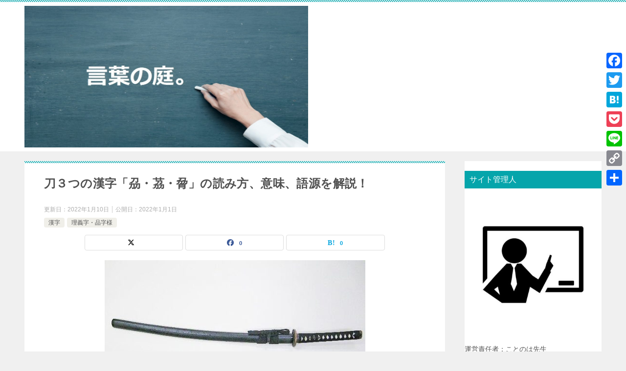

--- FILE ---
content_type: text/html; charset=UTF-8
request_url: https://allworddic.com/archives/4126
body_size: 18874
content:
<!doctype html><html dir="ltr" lang="ja" prefix="og: https://ogp.me/ns#" class="col2 layout-footer-show"><head><meta charset="UTF-8"><meta name="viewport" content="width=device-width, initial-scale=1"><link rel="profile" href="https://gmpg.org/xfn/11"><link media="all" href="https://allworddic.com/wp-content/cache/autoptimize/css/autoptimize_2c3d9bbedb5881913a959b3802df8579.css" rel="stylesheet"><title>刀３つの漢字「刕・茘・脋」の読み方、意味、語源を解説！ | 言葉の庭</title><meta name="description" content="「刀」と言う文字だと、 漢字検定９級の易しい漢字です。 今回はそんな中でも 刀を3つ重ねた「刕・茘・脋」 と言" /><meta name="robots" content="max-image-preview:large" /><meta name="author" content="ことのは先生"/><link rel="canonical" href="https://allworddic.com/archives/4126" /><meta name="generator" content="All in One SEO (AIOSEO) 4.7.9.1" /><meta property="og:locale" content="ja_JP" /><meta property="og:site_name" content="言葉の庭" /><meta property="og:type" content="article" /><meta property="og:title" content="刀３つの漢字「刕・茘・脋」の読み方、意味、語源を解説！ | 言葉の庭" /><meta property="og:description" content="「刀」と言う文字だと、 漢字検定９級の易しい漢字です。 今回はそんな中でも 刀を3つ重ねた「刕・茘・脋」 と言" /><meta property="og:url" content="https://allworddic.com/archives/4126" /><meta property="og:image" content="https://allworddic.com/wp-content/uploads/2022/01/577798_s-e1641031189656.jpg" /><meta property="og:image:secure_url" content="https://allworddic.com/wp-content/uploads/2022/01/577798_s-e1641031189656.jpg" /><meta property="og:image:width" content="533" /><meta property="og:image:height" content="400" /><meta property="article:published_time" content="2022-01-01T10:22:55+00:00" /><meta property="article:modified_time" content="2022-01-10T05:12:07+00:00" /><meta name="twitter:card" content="summary_large_image" /><meta name="twitter:title" content="刀３つの漢字「刕・茘・脋」の読み方、意味、語源を解説！ | 言葉の庭" /><meta name="twitter:description" content="「刀」と言う文字だと、 漢字検定９級の易しい漢字です。 今回はそんな中でも 刀を3つ重ねた「刕・茘・脋」 と言" /><meta name="twitter:image" content="https://allworddic.com/wp-content/uploads/2022/01/577798_s-e1641031189656.jpg" /><meta name="google" content="nositelinkssearchbox" /> <script type="application/ld+json" class="aioseo-schema">{"@context":"https:\/\/schema.org","@graph":[{"@type":"Article","@id":"https:\/\/allworddic.com\/archives\/4126#article","name":"\u5200\uff13\u3064\u306e\u6f22\u5b57\u300c\u5215\u30fb\u8318\u30fb\u810b\u300d\u306e\u8aad\u307f\u65b9\u3001\u610f\u5473\u3001\u8a9e\u6e90\u3092\u89e3\u8aac\uff01 | \u8a00\u8449\u306e\u5ead","headline":"\u5200\uff13\u3064\u306e\u6f22\u5b57\u300c\u5215\u30fb\u8318\u30fb\u810b\u300d\u306e\u8aad\u307f\u65b9\u3001\u610f\u5473\u3001\u8a9e\u6e90\u3092\u89e3\u8aac\uff01","author":{"@id":"https:\/\/allworddic.com\/archives\/author\/kotobank#author"},"publisher":{"@id":"https:\/\/allworddic.com\/#organization"},"image":{"@type":"ImageObject","url":"https:\/\/allworddic.com\/wp-content\/uploads\/2022\/01\/577798_s-e1641031189656.jpg","width":533,"height":400,"caption":"\u5200\uff13\u3064"},"datePublished":"2022-01-01T19:22:55+09:00","dateModified":"2022-01-10T14:12:07+09:00","inLanguage":"ja","commentCount":1,"mainEntityOfPage":{"@id":"https:\/\/allworddic.com\/archives\/4126#webpage"},"isPartOf":{"@id":"https:\/\/allworddic.com\/archives\/4126#webpage"},"articleSection":"\u6f22\u5b57, \u7406\u7fa9\u5b57\u30fb\u54c1\u5b57\u69d8"},{"@type":"BreadcrumbList","@id":"https:\/\/allworddic.com\/archives\/4126#breadcrumblist","itemListElement":[{"@type":"ListItem","@id":"https:\/\/allworddic.com\/#listItem","position":1,"name":"\u5bb6"}]},{"@type":"Organization","@id":"https:\/\/allworddic.com\/#organization","name":"\u8a00\u8449\u306e\u5ead","description":"\u8a00\u8449\u306e\u8aad\u307f\u65b9\u3084\u610f\u5473\u3001\u985e\u8a9e\u3001\u5bfe\u7fa9\u8a9e\u3002\u3055\u3089\u306b\u306f\u4f8b\u6587\u3082\u7d39\u4ecb\u3057\u3066\u7686\u3055\u3093\u306b\u4f7f\u3044\u65b9\u3092\u899a\u3048\u3066\u3082\u3089\u3048\u305f\u3089\u5b09\u3057\u3044\u3067\u3059\u3002","url":"https:\/\/allworddic.com\/","logo":{"@type":"ImageObject","url":"https:\/\/allworddic.com\/wp-content\/uploads\/2019\/05\/f8a5c84342708154a2a074940457a296-2-e1557473088824.jpg","@id":"https:\/\/allworddic.com\/archives\/4126\/#organizationLogo","width":1200,"height":601},"image":{"@id":"https:\/\/allworddic.com\/archives\/4126\/#organizationLogo"}},{"@type":"Person","@id":"https:\/\/allworddic.com\/archives\/author\/kotobank#author","url":"https:\/\/allworddic.com\/archives\/author\/kotobank","name":"\u3053\u3068\u306e\u306f\u5148\u751f","image":{"@type":"ImageObject","@id":"https:\/\/allworddic.com\/archives\/4126#authorImage","url":"https:\/\/secure.gravatar.com\/avatar\/a77f3a0af3e78ef2e2d13c5675b0ab1b?s=96&d=mm&r=g","width":96,"height":96,"caption":"\u3053\u3068\u306e\u306f\u5148\u751f"}},{"@type":"WebPage","@id":"https:\/\/allworddic.com\/archives\/4126#webpage","url":"https:\/\/allworddic.com\/archives\/4126","name":"\u5200\uff13\u3064\u306e\u6f22\u5b57\u300c\u5215\u30fb\u8318\u30fb\u810b\u300d\u306e\u8aad\u307f\u65b9\u3001\u610f\u5473\u3001\u8a9e\u6e90\u3092\u89e3\u8aac\uff01 | \u8a00\u8449\u306e\u5ead","description":"\u300c\u5200\u300d\u3068\u8a00\u3046\u6587\u5b57\u3060\u3068\u3001 \u6f22\u5b57\u691c\u5b9a\uff19\u7d1a\u306e\u6613\u3057\u3044\u6f22\u5b57\u3067\u3059\u3002 \u4eca\u56de\u306f\u305d\u3093\u306a\u4e2d\u3067\u3082 \u5200\u30923\u3064\u91cd\u306d\u305f\u300c\u5215\u30fb\u8318\u30fb\u810b\u300d \u3068\u8a00","inLanguage":"ja","isPartOf":{"@id":"https:\/\/allworddic.com\/#website"},"breadcrumb":{"@id":"https:\/\/allworddic.com\/archives\/4126#breadcrumblist"},"author":{"@id":"https:\/\/allworddic.com\/archives\/author\/kotobank#author"},"creator":{"@id":"https:\/\/allworddic.com\/archives\/author\/kotobank#author"},"image":{"@type":"ImageObject","url":"https:\/\/allworddic.com\/wp-content\/uploads\/2022\/01\/577798_s-e1641031189656.jpg","@id":"https:\/\/allworddic.com\/archives\/4126\/#mainImage","width":533,"height":400,"caption":"\u5200\uff13\u3064"},"primaryImageOfPage":{"@id":"https:\/\/allworddic.com\/archives\/4126#mainImage"},"datePublished":"2022-01-01T19:22:55+09:00","dateModified":"2022-01-10T14:12:07+09:00"},{"@type":"WebSite","@id":"https:\/\/allworddic.com\/#website","url":"https:\/\/allworddic.com\/","name":"\u8a00\u8449\u306e\u5ead","description":"\u8a00\u8449\u306e\u8aad\u307f\u65b9\u3084\u610f\u5473\u3001\u985e\u8a9e\u3001\u5bfe\u7fa9\u8a9e\u3002\u3055\u3089\u306b\u306f\u4f8b\u6587\u3082\u7d39\u4ecb\u3057\u3066\u7686\u3055\u3093\u306b\u4f7f\u3044\u65b9\u3092\u899a\u3048\u3066\u3082\u3089\u3048\u305f\u3089\u5b09\u3057\u3044\u3067\u3059\u3002","inLanguage":"ja","publisher":{"@id":"https:\/\/allworddic.com\/#organization"}}]}</script>  <script>var shf = 1;
		var lso = 1;
		var ajaxurl = 'https://allworddic.com/wp-admin/admin-ajax.php';
		var sns_cnt = true;</script> <link rel='dns-prefetch' href='//static.addtoany.com' /><link rel="alternate" type="application/rss+xml" title="言葉の庭 &raquo; フィード" href="https://allworddic.com/feed" /><link rel="alternate" type="application/rss+xml" title="言葉の庭 &raquo; コメントフィード" href="https://allworddic.com/comments/feed" /><link rel="alternate" type="application/rss+xml" title="言葉の庭 &raquo; 刀３つの漢字「刕・茘・脋」の読み方、意味、語源を解説！ のコメントのフィード" href="https://allworddic.com/archives/4126/feed" /> <script type="text/javascript">window._wpemojiSettings = {"baseUrl":"https:\/\/s.w.org\/images\/core\/emoji\/15.0.3\/72x72\/","ext":".png","svgUrl":"https:\/\/s.w.org\/images\/core\/emoji\/15.0.3\/svg\/","svgExt":".svg","source":{"concatemoji":"https:\/\/allworddic.com\/wp-includes\/js\/wp-emoji-release.min.js?ver=6.7.4"}};
/*! This file is auto-generated */
!function(i,n){var o,s,e;function c(e){try{var t={supportTests:e,timestamp:(new Date).valueOf()};sessionStorage.setItem(o,JSON.stringify(t))}catch(e){}}function p(e,t,n){e.clearRect(0,0,e.canvas.width,e.canvas.height),e.fillText(t,0,0);var t=new Uint32Array(e.getImageData(0,0,e.canvas.width,e.canvas.height).data),r=(e.clearRect(0,0,e.canvas.width,e.canvas.height),e.fillText(n,0,0),new Uint32Array(e.getImageData(0,0,e.canvas.width,e.canvas.height).data));return t.every(function(e,t){return e===r[t]})}function u(e,t,n){switch(t){case"flag":return n(e,"\ud83c\udff3\ufe0f\u200d\u26a7\ufe0f","\ud83c\udff3\ufe0f\u200b\u26a7\ufe0f")?!1:!n(e,"\ud83c\uddfa\ud83c\uddf3","\ud83c\uddfa\u200b\ud83c\uddf3")&&!n(e,"\ud83c\udff4\udb40\udc67\udb40\udc62\udb40\udc65\udb40\udc6e\udb40\udc67\udb40\udc7f","\ud83c\udff4\u200b\udb40\udc67\u200b\udb40\udc62\u200b\udb40\udc65\u200b\udb40\udc6e\u200b\udb40\udc67\u200b\udb40\udc7f");case"emoji":return!n(e,"\ud83d\udc26\u200d\u2b1b","\ud83d\udc26\u200b\u2b1b")}return!1}function f(e,t,n){var r="undefined"!=typeof WorkerGlobalScope&&self instanceof WorkerGlobalScope?new OffscreenCanvas(300,150):i.createElement("canvas"),a=r.getContext("2d",{willReadFrequently:!0}),o=(a.textBaseline="top",a.font="600 32px Arial",{});return e.forEach(function(e){o[e]=t(a,e,n)}),o}function t(e){var t=i.createElement("script");t.src=e,t.defer=!0,i.head.appendChild(t)}"undefined"!=typeof Promise&&(o="wpEmojiSettingsSupports",s=["flag","emoji"],n.supports={everything:!0,everythingExceptFlag:!0},e=new Promise(function(e){i.addEventListener("DOMContentLoaded",e,{once:!0})}),new Promise(function(t){var n=function(){try{var e=JSON.parse(sessionStorage.getItem(o));if("object"==typeof e&&"number"==typeof e.timestamp&&(new Date).valueOf()<e.timestamp+604800&&"object"==typeof e.supportTests)return e.supportTests}catch(e){}return null}();if(!n){if("undefined"!=typeof Worker&&"undefined"!=typeof OffscreenCanvas&&"undefined"!=typeof URL&&URL.createObjectURL&&"undefined"!=typeof Blob)try{var e="postMessage("+f.toString()+"("+[JSON.stringify(s),u.toString(),p.toString()].join(",")+"));",r=new Blob([e],{type:"text/javascript"}),a=new Worker(URL.createObjectURL(r),{name:"wpTestEmojiSupports"});return void(a.onmessage=function(e){c(n=e.data),a.terminate(),t(n)})}catch(e){}c(n=f(s,u,p))}t(n)}).then(function(e){for(var t in e)n.supports[t]=e[t],n.supports.everything=n.supports.everything&&n.supports[t],"flag"!==t&&(n.supports.everythingExceptFlag=n.supports.everythingExceptFlag&&n.supports[t]);n.supports.everythingExceptFlag=n.supports.everythingExceptFlag&&!n.supports.flag,n.DOMReady=!1,n.readyCallback=function(){n.DOMReady=!0}}).then(function(){return e}).then(function(){var e;n.supports.everything||(n.readyCallback(),(e=n.source||{}).concatemoji?t(e.concatemoji):e.wpemoji&&e.twemoji&&(t(e.twemoji),t(e.wpemoji)))}))}((window,document),window._wpemojiSettings);</script> <link rel="canonical" href="https://allworddic.com/archives/4126" /><link rel="https://api.w.org/" href="https://allworddic.com/wp-json/" /><link rel="alternate" title="JSON" type="application/json" href="https://allworddic.com/wp-json/wp/v2/posts/4126" /><link rel="EditURI" type="application/rsd+xml" title="RSD" href="https://allworddic.com/xmlrpc.php?rsd" /><link rel='shortlink' href='https://allworddic.com/?p=4126' /><link rel="alternate" title="oEmbed (JSON)" type="application/json+oembed" href="https://allworddic.com/wp-json/oembed/1.0/embed?url=https%3A%2F%2Fallworddic.com%2Farchives%2F4126" /><link rel="alternate" title="oEmbed (XML)" type="text/xml+oembed" href="https://allworddic.com/wp-json/oembed/1.0/embed?url=https%3A%2F%2Fallworddic.com%2Farchives%2F4126&#038;format=xml" /><meta name="description" content="この記事は約 1 分で読めます。 「刀」と言う文字だと、 漢字検定９級の易しい漢字です。 今回はそんな中でも 刀を3つ重ねた「刕・茘・脋」 と言う文字を紹介したいと思います。 &nbsp; では、さっそく見ていきましょう …"><meta property="og:type" content="article" /><meta property="og:url" content="https://allworddic.com/archives/4126" /><meta property="og:title" content="刀３つの漢字「刕・茘・脋」の読み方、意味、語源を解説！ | 言葉の庭"/><meta property="og:description" content="この記事は約 1 分で読めます。 「刀」と言う文字だと、 漢字検定９級の易しい漢字です。 今回はそんな中でも 刀を3つ重ねた「刕・茘・脋」 と言う文字を紹介したいと思います。 &nbsp; では、さっそく見ていきましょう …"><meta property="og:site_name" content="言葉の庭"><meta property="og:image" content="https://allworddic.com/wp-content/uploads/2022/01/577798_s-e1641031189656.jpg"><meta property="og:image:type" content="image/jpeg"><meta property="og:image:width" content="533"><meta property="og:image:height" content="400"><meta property="og:locale" content="ja_JP"> <noscript><style>.lazyload[data-src]{display:none !important;}</style></noscript><link rel="icon" href="https://allworddic.com/wp-content/uploads/2019/05/cropped-f8a5c84342708154a2a074940457a296-2-e1557473088824-32x32.jpg" sizes="32x32" /><link rel="icon" href="https://allworddic.com/wp-content/uploads/2019/05/cropped-f8a5c84342708154a2a074940457a296-2-e1557473088824-192x192.jpg" sizes="192x192" /><link rel="apple-touch-icon" href="https://allworddic.com/wp-content/uploads/2019/05/cropped-f8a5c84342708154a2a074940457a296-2-e1557473088824-180x180.jpg" /><meta name="msapplication-TileImage" content="https://allworddic.com/wp-content/uploads/2019/05/cropped-f8a5c84342708154a2a074940457a296-2-e1557473088824-270x270.jpg" /></head><body data-rsssl=1 class="post-template-default single single-post postid-4126 single-format-standard wp-custom-logo fa_v6_css no-gn"><div id="top" class="keni-container"><div class="keni-header_wrap"><div class="keni-header_outer"><header class="keni-header keni-header_col1"><div class="keni-header_inner"><p class="site-title"><a href="https://allworddic.com/" rel="home"><img src="[data-uri]" alt="言葉の庭"width='1200' height='601' data-src="https://allworddic.com/wp-content/uploads/2019/05/f8a5c84342708154a2a074940457a296-2-e1557473088824.jpg" decoding="async" class="lazyload" data-eio-rwidth="1200" data-eio-rheight="601"><noscript><img src="https://allworddic.com/wp-content/uploads/2019/05/f8a5c84342708154a2a074940457a296-2-e1557473088824.jpg" alt="言葉の庭"width='1200' height='601' data-eio="l"></noscript></a></p><div class="keni-header_cont"></div></div></header></div></div><div id="click-space"></div><div class="keni-main_wrap"><div class="keni-main_outer"><main id="main" class="keni-main"><div class="keni-main_inner"><aside class="free-area free-area_before-title"></aside><article class="post-4126 post type-post status-publish format-standard has-post-thumbnail category-chinese-characters category-interesting-letter keni-section" itemscope itemtype="http://schema.org/Article"><meta itemscope itemprop="mainEntityOfPage"  itemType="https://schema.org/WebPage" itemid="https://allworddic.com/archives/4126" /><div class="keni-section_wrap article_wrap"><div class="keni-section"><header class="article-header"><h1 class="entry_title" itemprop="headline">刀３つの漢字「刕・茘・脋」の読み方、意味、語源を解説！</h1><div class="entry_status"><ul class="entry_date"><li class="entry_date_item">更新日：<time itemprop="dateModified" datetime="2022-01-10T14:12:07+09:00" content="2022-01-10T14:12:07+09:00">2022年1月10日</time></li><li class="entry_date_item">公開日：<time itemprop="datePublished" datetime="2022-01-01T19:22:55+09:00" content="2022-01-01T19:22:55+09:00">2022年1月1日</time></li></ul><ul class="entry_category"><li class="entry_category_item chinese-characters"><a href="https://allworddic.com/archives/category/chinese-characters">漢字</a></li><li class="entry_category_item interesting-letter"><a href="https://allworddic.com/archives/category/chinese-characters/interesting-letter">理義字・品字様</a></li></ul></div><aside class="sns-btn_wrap"><div class="sns-btn_x" data-url="https://allworddic.com/archives/4126" data-title="%E5%88%80%EF%BC%93%E3%81%A4%E3%81%AE%E6%BC%A2%E5%AD%97%E3%80%8C%E5%88%95%E3%83%BB%E8%8C%98%E3%83%BB%E8%84%8B%E3%80%8D%E3%81%AE%E8%AA%AD%E3%81%BF%E6%96%B9%E3%80%81%E6%84%8F%E5%91%B3%E3%80%81%E8%AA%9E%E6%BA%90%E3%82%92%E8%A7%A3%E8%AA%AC%EF%BC%81+%7C+%E8%A8%80%E8%91%89%E3%81%AE%E5%BA%AD"></div><div class="sns-btn_fb" data-url="https://allworddic.com/archives/4126" data-title="%E5%88%80%EF%BC%93%E3%81%A4%E3%81%AE%E6%BC%A2%E5%AD%97%E3%80%8C%E5%88%95%E3%83%BB%E8%8C%98%E3%83%BB%E8%84%8B%E3%80%8D%E3%81%AE%E8%AA%AD%E3%81%BF%E6%96%B9%E3%80%81%E6%84%8F%E5%91%B3%E3%80%81%E8%AA%9E%E6%BA%90%E3%82%92%E8%A7%A3%E8%AA%AC%EF%BC%81+%7C+%E8%A8%80%E8%91%89%E3%81%AE%E5%BA%AD"></div><div class="sns-btn_hatena" data-url="https://allworddic.com/archives/4126" data-title="%E5%88%80%EF%BC%93%E3%81%A4%E3%81%AE%E6%BC%A2%E5%AD%97%E3%80%8C%E5%88%95%E3%83%BB%E8%8C%98%E3%83%BB%E8%84%8B%E3%80%8D%E3%81%AE%E8%AA%AD%E3%81%BF%E6%96%B9%E3%80%81%E6%84%8F%E5%91%B3%E3%80%81%E8%AA%9E%E6%BA%90%E3%82%92%E8%A7%A3%E8%AA%AC%EF%BC%81+%7C+%E8%A8%80%E8%91%89%E3%81%AE%E5%BA%AD"></div></aside></header><div class="article-body" itemprop="articleBody"><div class="article-visual" itemprop="image" itemscope itemtype="https://schema.org/ImageObject"> <img src="[data-uri]" alt="刀３つ"
 width="533"
 height="400" data-src="https://allworddic.com/wp-content/uploads/2022/01/577798_s-e1641031189656.jpg" decoding="async" class="lazyload" data-eio-rwidth="533" data-eio-rheight="400"><noscript><img src="https://allworddic.com/wp-content/uploads/2022/01/577798_s-e1641031189656.jpg" alt="刀３つ"
 width="533"
 height="400" data-eio="l"></noscript><meta itemprop="url" content="https://allworddic.com/wp-content/uploads/2022/01/577798_s-e1641031189656.jpg"><meta itemprop="width" content="533"><meta itemprop="height" content="400"></div><div class="addtoany_share_save_container addtoany_content addtoany_content_top"><div class="a2a_kit a2a_kit_size_32 addtoany_list" data-a2a-url="https://allworddic.com/archives/4126" data-a2a-title="刀３つの漢字「刕・茘・脋」の読み方、意味、語源を解説！"><a class="a2a_button_facebook" href="https://www.addtoany.com/add_to/facebook?linkurl=https%3A%2F%2Fallworddic.com%2Farchives%2F4126&amp;linkname=%E5%88%80%EF%BC%93%E3%81%A4%E3%81%AE%E6%BC%A2%E5%AD%97%E3%80%8C%E5%88%95%E3%83%BB%E8%8C%98%E3%83%BB%E8%84%8B%E3%80%8D%E3%81%AE%E8%AA%AD%E3%81%BF%E6%96%B9%E3%80%81%E6%84%8F%E5%91%B3%E3%80%81%E8%AA%9E%E6%BA%90%E3%82%92%E8%A7%A3%E8%AA%AC%EF%BC%81" title="Facebook" rel="nofollow noopener" target="_blank"></a><a class="a2a_button_twitter" href="https://www.addtoany.com/add_to/twitter?linkurl=https%3A%2F%2Fallworddic.com%2Farchives%2F4126&amp;linkname=%E5%88%80%EF%BC%93%E3%81%A4%E3%81%AE%E6%BC%A2%E5%AD%97%E3%80%8C%E5%88%95%E3%83%BB%E8%8C%98%E3%83%BB%E8%84%8B%E3%80%8D%E3%81%AE%E8%AA%AD%E3%81%BF%E6%96%B9%E3%80%81%E6%84%8F%E5%91%B3%E3%80%81%E8%AA%9E%E6%BA%90%E3%82%92%E8%A7%A3%E8%AA%AC%EF%BC%81" title="Twitter" rel="nofollow noopener" target="_blank"></a><a class="a2a_button_hatena" href="https://www.addtoany.com/add_to/hatena?linkurl=https%3A%2F%2Fallworddic.com%2Farchives%2F4126&amp;linkname=%E5%88%80%EF%BC%93%E3%81%A4%E3%81%AE%E6%BC%A2%E5%AD%97%E3%80%8C%E5%88%95%E3%83%BB%E8%8C%98%E3%83%BB%E8%84%8B%E3%80%8D%E3%81%AE%E8%AA%AD%E3%81%BF%E6%96%B9%E3%80%81%E6%84%8F%E5%91%B3%E3%80%81%E8%AA%9E%E6%BA%90%E3%82%92%E8%A7%A3%E8%AA%AC%EF%BC%81" title="Hatena" rel="nofollow noopener" target="_blank"></a><a class="a2a_button_pocket" href="https://www.addtoany.com/add_to/pocket?linkurl=https%3A%2F%2Fallworddic.com%2Farchives%2F4126&amp;linkname=%E5%88%80%EF%BC%93%E3%81%A4%E3%81%AE%E6%BC%A2%E5%AD%97%E3%80%8C%E5%88%95%E3%83%BB%E8%8C%98%E3%83%BB%E8%84%8B%E3%80%8D%E3%81%AE%E8%AA%AD%E3%81%BF%E6%96%B9%E3%80%81%E6%84%8F%E5%91%B3%E3%80%81%E8%AA%9E%E6%BA%90%E3%82%92%E8%A7%A3%E8%AA%AC%EF%BC%81" title="Pocket" rel="nofollow noopener" target="_blank"></a><a class="a2a_button_line" href="https://www.addtoany.com/add_to/line?linkurl=https%3A%2F%2Fallworddic.com%2Farchives%2F4126&amp;linkname=%E5%88%80%EF%BC%93%E3%81%A4%E3%81%AE%E6%BC%A2%E5%AD%97%E3%80%8C%E5%88%95%E3%83%BB%E8%8C%98%E3%83%BB%E8%84%8B%E3%80%8D%E3%81%AE%E8%AA%AD%E3%81%BF%E6%96%B9%E3%80%81%E6%84%8F%E5%91%B3%E3%80%81%E8%AA%9E%E6%BA%90%E3%82%92%E8%A7%A3%E8%AA%AC%EF%BC%81" title="Line" rel="nofollow noopener" target="_blank"></a><a class="a2a_button_copy_link" href="https://www.addtoany.com/add_to/copy_link?linkurl=https%3A%2F%2Fallworddic.com%2Farchives%2F4126&amp;linkname=%E5%88%80%EF%BC%93%E3%81%A4%E3%81%AE%E6%BC%A2%E5%AD%97%E3%80%8C%E5%88%95%E3%83%BB%E8%8C%98%E3%83%BB%E8%84%8B%E3%80%8D%E3%81%AE%E8%AA%AD%E3%81%BF%E6%96%B9%E3%80%81%E6%84%8F%E5%91%B3%E3%80%81%E8%AA%9E%E6%BA%90%E3%82%92%E8%A7%A3%E8%AA%AC%EF%BC%81" title="Copy Link" rel="nofollow noopener" target="_blank"></a><a class="a2a_dd addtoany_share_save addtoany_share" href="https://www.addtoany.com/share"></a></div></div><p class="estimated-reading-time">この記事は約 1 分で読めます。</p><p>「刀」と言う文字だと、</p><p>漢字検定９級の易しい漢字です。</p><div class="w_b_box w_b_w100 w_b_flex w_b_div"><div class="w_b_wrap w_b_wrap_bump w_b_L w_b_flex w_b_w100 w_b_div" style=""><div class="w_b_ava_box w_b_relative w_b_ava_L w_b_col w_b_f_n w_b_div"><div class="w_b_icon_wrap w_b_relative w_b_div"><div class="w_b_ava_wrap w_b_direction_L w_b_mp0 w_b_div"><div class="w_b_ava_effect w_b_relative w_b_oh w_b_radius w_b_size_M w_b_div" style=""> <img decoding="async" src="[data-uri]" width="96" height="96" alt="ことのは先生" class="w_b_ava_img w_b_w100 w_b_h100  w_b_mp0 w_b_img lazyload" style="" data-src="https://allworddic.com/wp-content/uploads/2020/01/aedea0b708891d768b69aa6f25e6ed71-e1580428424256.jpg" data-eio-rwidth="400" data-eio-rheight="300" /><noscript><img decoding="async" src="https://allworddic.com/wp-content/uploads/2020/01/aedea0b708891d768b69aa6f25e6ed71-e1580428424256.jpg" width="96" height="96" alt="ことのは先生" class="w_b_ava_img w_b_w100 w_b_h100  w_b_mp0 w_b_img" style="" data-eio="l" /></noscript></div></div></div><div class="w_b_name w_b_w100 w_b_lh w_b_name_C w_b_ta_C w_b_mp0 w_b_div" style="color:#1700ef;">ことのは先生</div></div><div class="w_b_bal_box w_b_bal_L w_b_relative w_b_direction_L w_b_w100 w_b_div"><div class="w_b_space w_b_mp0 w_b_div"><svg version="1.1" xmlns="http://www.w3.org/2000/svg" xmlns:xlink="http://www.w3.org/1999/xlink" x="0px" y="0px" width="1" height="14" viewBox="0 0 1 1" fill="transparent" stroke="transparent" stroke-miterlimit="10" class="w_b_db w_b_mp0"><polygon fill="transparent" stroke="transparent" points="0,1 0,1 0,1 0,1 "/></svg></div><div class="w_b_bal_outer w_b_flex w_b_w100 w_b_mp0 w_b_relative w_b_div" style=""><div class="w_b_bal_wrap w_b_bal_wrap_L w_b_w100 w_b_div"><div class="w_b_bal w_b_relative w_b_bump w_b_bump_L w_b_flex w_b_div" style="--w_b_bump_b:#deeaf7;--w_b_bump_a:#1700ef;color:#000000;"><div class="w_b_quote w_b_div">刀が付く<br /> 漢字でも、<br /> 「刃切召初辺」<br /> などの簡単な漢字<br /> 「㲽㐒坌杒免」<br /> などの難しい漢字<br /> まで様々です。</div></div></div></div></div></div></div><p>今回はそんな中でも</p><p><strong><span class="yellow_line">刀を3つ重ねた「刕・茘・脋」</span></strong></p><p>と言う文字を紹介したいと思います。</p><p>&nbsp;</p><p>では、さっそく見ていきましょう。<br /> <span id="more-4126"></span></p><div class='code-block code-block-13' style='margin: 8px 0; clear: both;'> <strong><span class="pink_line">【 言葉の庭 】変わった漢字コンテンツ <i class="fas fa-chalkboard-teacher"></i></span></strong> <br><div class="linkcard"><div class="lkc-internal-wrap"><a class="lkc-link no_icon" href="https://allworddic.com/archives/4565" target="_blank"><div class="lkc-card"><div class="lkc-content"><figure class="lkc-thumbnail"><img class="lkc-thumbnail-img lazyload" src="[data-uri]" width="100px" height="" alt="" data-src="//allworddic.com/wp-content/uploads/2022/01/PwXltsNJxqRyY9Q1641786687_1641787726-150x150.jpg" decoding="async" data-eio-rwidth="150" data-eio-rheight="150" /><noscript><img class="lkc-thumbnail-img" src="//allworddic.com/wp-content/uploads/2022/01/PwXltsNJxqRyY9Q1641786687_1641787726-150x150.jpg" width="100px" height="" alt="" data-eio="l" /></noscript></figure><div class="lkc-title"><div class="lkc-title-text">【理義字・品字様】一覧まとめ！読み方、意味、語源も紹介！</div></div><div class="lkc-excerpt"></div></div><div class="clear"></div></div></a></div></div></div><h2>刀３つの漢字「刕」の読み方は？</h2><p><img fetchpriority="high" decoding="async" src="https://allworddic.com/wp-content/uploads/2022/01/1337590_s-300x200.jpg" alt="刕" width="300" height="200" class="alignnone size-medium wp-image-4152" /></p><div style="border: 5px solid #1e90ff; padding: 10px; border-radius: 10px; background: #e0ffff;"> ◇「刀」<br /> 音読み：トウ、チョウ<br /> 訓読み：かたな<br /> ◇「刕」<br /> 音読み：リ、レイ、ライ<br /> 音読み：サク、シュウ<br /> 訓読み：さく、くに</div><p>&nbsp;</p><p>このように、刀とはずいぶんと</p><p>違う読み方であることが分かります。</p><p>&nbsp;</p><p>では、次に意味を見ていきましょう。</p><div class='code-block code-block-4' style='margin: 8px auto; text-align: center; display: block; clear: both;'> <script async src="https://pagead2.googlesyndication.com/pagead/js/adsbygoogle.js"></script> <ins class="adsbygoogle"
 style="display:block; text-align:center;"
 data-ad-layout="in-article"
 data-ad-format="fluid"
 data-ad-client="ca-pub-6994903154734239"
 data-ad-slot="2580427466"></ins> <script>(adsbygoogle = window.adsbygoogle || []).push({});</script></div><h3>刀３つの漢字「刕」の意味、語源は？</h3><p><img decoding="async" src="[data-uri]" alt="意味" width="300" height="240" class="alignnone size-medium wp-image-3028 lazyload" data-src="https://allworddic.com/wp-content/uploads/2021/09/riccardo-annandale-7e2pe9wjL9M-unsplash-300x240.jpg" data-eio-rwidth="300" data-eio-rheight="240" /><noscript><img decoding="async" src="https://allworddic.com/wp-content/uploads/2021/09/riccardo-annandale-7e2pe9wjL9M-unsplash-300x240.jpg" alt="意味" width="300" height="240" class="alignnone size-medium wp-image-3028" data-eio="l" /></noscript></p><p>「刕」という漢字そのものの意味は</p><p>以下の通りです。</p><p><strong><span class="yellow_line">・姓に使われる</span></strong></p><p><strong><span class="yellow_line">・割（さ）く</span></strong></p><p><strong><span class="yellow_line">・国</span></strong></p><p>&nbsp;</p><p>また、この漢字は</p><p><strong><span class="pink_line">「州という漢字の異体字」</span></strong></p><p>でもあります。</p><p>&nbsp;</p><p>「州」を「刂（りっとう）」が</p><p>3つ並んだ形ととらえられ、</p><p>「刂」を「刀」に置き換えられました。</p><p>&nbsp;</p><p>そこから「刀」を3つ山型に</p><p>重ねた形となり、</p><p>「州」の異体字としても</p><p>用いられるようになりました。</p><p>&nbsp;</p><p>「シュウ」という音読みと</p><p>「くに」という訓読みが</p><p>「州」の異体字としての</p><p>読み方に相当します。</p><p>&nbsp;</p><p>ちなみに、「刀」という漢字にも</p><p><strong><span class="pink_line">「刂」「刁」「刅」「釖」</span></strong></p><p>といった異体字もあります。</p><h2>刀３つの漢字「茘・脋」の読み方、意味は？</h2><p><img decoding="async" src="[data-uri]" alt="茘脋" width="300" height="240" class="alignnone size-medium wp-image-4153 lazyload" data-src="https://allworddic.com/wp-content/uploads/2022/01/weapon-g6a75747dd_640-300x240.png" data-eio-rwidth="300" data-eio-rheight="240" /><noscript><img decoding="async" src="https://allworddic.com/wp-content/uploads/2022/01/weapon-g6a75747dd_640-300x240.png" alt="茘脋" width="300" height="240" class="alignnone size-medium wp-image-4153" data-eio="l" /></noscript></p><p>ここまで紹介した「刕」を含む漢字に</p><p><strong><span class="pink_line">「茘」</span></strong>や<strong><span class="blue_line">「脋」</span></strong>があります。</p><p>&nbsp;</p><p><strong><span class="pink_line">「茘」</span></strong>の読み方は</p><p>音読み：リ、レイ</p><p>訓読み：おおにら</p><p>です。</p><p>&nbsp;</p><p>また、意味は以下の通りです。</p><p>・おおにら</p><p>・茘枝（れいし）という植物の表記</p><p>・ユリ科の多年草</p><p>&nbsp;</p><p><strong><span class="blue_line">「脋」</span></strong>の読み方は</p><p>音読み：キョウ</p><p>訓読み：おど（す）、おびや（かす）、おび（える）</p><p>です。</p><p>&nbsp;</p><p>また、この漢字の意味は以下の通りです。</p><p>・おどす（訓読み同様）</p><p>・そびやかす</p><p>・わきばら、わき</p><p>&nbsp;</p><p>この漢字は</p><p><strong><span class="yellow_line">「脅という漢字の異体字」</span></strong></p><p>になります。</p><p>&nbsp;</p><p>どうでしたか？</p><p>「刕」という漢字は</p><p>一般的な言葉に用いられることは</p><p>ほとんど無く、姓（名字）として</p><p>用いられることがほとんどです。</p><p>&nbsp;</p><p>例としては</p><p>・羽刕（うしゅう）</p><p>・遠刕（えんしゅう）</p><p>・大刕（たいしゅう）</p><p>・明刕（めいしゅう）</p><p>などがありますが、</p><p>かなり稀な名字ですので</p><p>出会えたらラッキーかもしれませんね。</p><div class='code-block code-block-8' style='margin: 8px auto 8px 0; text-align: left; display: block; clear: both;'> <strong><span class="yellow_line"><i class="fas fa-search"></i> 他の記事も見る</span></strong> <script async src="https://pagead2.googlesyndication.com/pagead/js/adsbygoogle.js"></script> <ins class="adsbygoogle"
 style="display:block"
 data-ad-format="autorelaxed"
 data-ad-client="ca-pub-6994903154734239"
 data-ad-slot="3551863829"></ins> <script>(adsbygoogle = window.adsbygoogle || []).push({});</script> <section class="padSection" id="padSection"><h4 class="padSectionTitle">この記事の監修者</h4><div id="avatar" class="avatar circle"><img src="[data-uri]" alt="ことのは先生" data-src="https://allworddic.com/wp-content/uploads/2020/02/118267-150x150.jpg" decoding="async" class="lazyload" data-eio-rwidth="150" data-eio-rheight="150" /><noscript><img src="https://allworddic.com/wp-content/uploads/2020/02/118267-150x150.jpg" alt="ことのは先生" data-eio="l" /></noscript></div><dl id="profileTxtSet" class="profileTxtSet"><dt> <span id="authorName" class="authorName">ことのは先生</span><span id="pad_caption" class="pad_caption">公立高校国語教師・漢字検定準１級</span></dt><dd> 現役の国語教師です。形式的なWeb辞書ではなく「分かりやすい！面白い！」と思ってもらえる記事を心がけています。時折頂く皆さんからのコメント、ありがとうございます。とても励みになっています。<ul class="sns_icons"><li class="pad_url"><a href="https://allworddic.com/" target
 ="_blank" class="web"><i class="fas fa-globe" aria-hidden="true"></i></a></li><li class="pad_mail"><a href="http://ironjarvis0328@i2.gmobb.jp" target
 ="_blank" class="mail"><i class="fa-solid fa-square-envelope" aria-hidden="true"></i></a></li><li class="pad_twitter"><a href="https://twitter.com/@e8QavO9X64p1TWv" target
 ="_blank" class="twitter"><i class="fa-brands fa-square-x-twitter" aria-hidden="true"></i></a></li></ul></dd></dl><div id="latestEntries"><h5 class="latestEntriesTitle">こんな記事を書いています</h5><ul class="entryList"><li class="thumbnailBox"><span class="inner-box"><span class="postImage"><a href="https://allworddic.com/archives/4032"><img width="150" height="150" src="[data-uri]" class="attachment-thumbnail size-thumbnail wp-post-image lazyload" alt="糸２つ"   data-src="https://allworddic.com/wp-content/uploads/2022/01/22105894_s-150x150.jpg" decoding="async" data-srcset="https://allworddic.com/wp-content/uploads/2022/01/22105894_s-150x150.jpg 150w, https://allworddic.com/wp-content/uploads/2022/01/22105894_s-20x20.jpg 20w, https://allworddic.com/wp-content/uploads/2022/01/22105894_s-40x40.jpg 40w, https://allworddic.com/wp-content/uploads/2022/01/22105894_s-60x60.jpg 60w, https://allworddic.com/wp-content/uploads/2022/01/22105894_s-320x320.jpg 320w, https://allworddic.com/wp-content/uploads/2022/01/22105894_s-200x200.jpg 200w, https://allworddic.com/wp-content/uploads/2022/01/22105894_s-100x100.jpg 100w" data-sizes="auto" data-eio-rwidth="150" data-eio-rheight="150" /><noscript><img width="150" height="150" src="https://allworddic.com/wp-content/uploads/2022/01/22105894_s-150x150.jpg" class="attachment-thumbnail size-thumbnail wp-post-image" alt="糸２つ" srcset="https://allworddic.com/wp-content/uploads/2022/01/22105894_s-150x150.jpg 150w, https://allworddic.com/wp-content/uploads/2022/01/22105894_s-20x20.jpg 20w, https://allworddic.com/wp-content/uploads/2022/01/22105894_s-40x40.jpg 40w, https://allworddic.com/wp-content/uploads/2022/01/22105894_s-60x60.jpg 60w, https://allworddic.com/wp-content/uploads/2022/01/22105894_s-320x320.jpg 320w, https://allworddic.com/wp-content/uploads/2022/01/22105894_s-200x200.jpg 200w, https://allworddic.com/wp-content/uploads/2022/01/22105894_s-100x100.jpg 100w" sizes="(max-width: 150px) 100vw, 150px" data-eio="l" /></noscript><a class="padCate" style="background-color:#999999" href="https://allworddic.com/archives/category/chinese-characters">漢字</a></a></span></span><span class="padDate">2025年3月16日</span><a href="https://allworddic.com/archives/4032" class="padTitle">糸２つの漢字「絲」の読み方、意味、使い方まとめ！</a></li><li class="thumbnailBox"><span class="inner-box"><span class="postImage"><a href="https://allworddic.com/archives/6561"><img width="150" height="150" src="[data-uri]" class="attachment-thumbnail size-thumbnail wp-post-image lazyload" alt="料金"   data-src="https://allworddic.com/wp-content/uploads/2025/02/4210215_s-150x150.jpg" decoding="async" data-srcset="https://allworddic.com/wp-content/uploads/2025/02/4210215_s-150x150.jpg 150w, https://allworddic.com/wp-content/uploads/2025/02/4210215_s-300x300.jpg 300w" data-sizes="auto" data-eio-rwidth="150" data-eio-rheight="150" /><noscript><img width="150" height="150" src="https://allworddic.com/wp-content/uploads/2025/02/4210215_s-150x150.jpg" class="attachment-thumbnail size-thumbnail wp-post-image" alt="料金" srcset="https://allworddic.com/wp-content/uploads/2025/02/4210215_s-150x150.jpg 150w, https://allworddic.com/wp-content/uploads/2025/02/4210215_s-300x300.jpg 300w" sizes="(max-width: 150px) 100vw, 150px" data-eio="l" /></noscript><a class="padCate" style="background-color:#999999" href="https://allworddic.com/archives/category/%e3%82%aa%e3%83%b3%e3%83%a9%e3%82%a4%e3%83%b3%e5%ae%b6%e5%ba%ad%e6%95%99%e5%b8%ab">オンライン家庭教師</a></a></span></span><span class="padDate">2025年3月1日</span><a href="https://allworddic.com/archives/6561" class="padTitle">「現代日本国語塾(数強塾​Group)」の料金はいくらかかる？月謝・初期費用まとめ！</a></li><li class="thumbnailBox"><span class="inner-box"><span class="postImage"><a href="https://allworddic.com/archives/6539"><img width="150" height="150" src="[data-uri]" class="attachment-thumbnail size-thumbnail wp-post-image lazyload" alt="口コミ評価"   data-src="https://allworddic.com/wp-content/uploads/2025/02/4029871_s-150x150.jpg" decoding="async" data-srcset="https://allworddic.com/wp-content/uploads/2025/02/4029871_s-150x150.jpg 150w, https://allworddic.com/wp-content/uploads/2025/02/4029871_s-300x300.jpg 300w" data-sizes="auto" data-eio-rwidth="150" data-eio-rheight="150" /><noscript><img width="150" height="150" src="https://allworddic.com/wp-content/uploads/2025/02/4029871_s-150x150.jpg" class="attachment-thumbnail size-thumbnail wp-post-image" alt="口コミ評価" srcset="https://allworddic.com/wp-content/uploads/2025/02/4029871_s-150x150.jpg 150w, https://allworddic.com/wp-content/uploads/2025/02/4029871_s-300x300.jpg 300w" sizes="(max-width: 150px) 100vw, 150px" data-eio="l" /></noscript><a class="padCate" style="background-color:#999999" href="https://allworddic.com/archives/category/%e3%82%aa%e3%83%b3%e3%83%a9%e3%82%a4%e3%83%b3%e5%ae%b6%e5%ba%ad%e6%95%99%e5%b8%ab">オンライン家庭教師</a></a></span></span><span class="padDate">2025年2月19日</span><a href="https://allworddic.com/archives/6539" class="padTitle">「現代日本国語塾(数強塾​Group)」の口コミ評価は？【投票あり】</a></li><li class="thumbnailBox"><span class="inner-box"><span class="postImage"><a href="https://allworddic.com/archives/6366"><img width="150" height="150" src="[data-uri]" class="attachment-thumbnail size-thumbnail wp-post-image lazyload" alt="昭和元年"   data-src="https://allworddic.com/wp-content/uploads/2022/04/2179833-150x150.jpg" decoding="async" data-srcset="https://allworddic.com/wp-content/uploads/2022/04/2179833-150x150.jpg 150w, https://allworddic.com/wp-content/uploads/2022/04/2179833-300x300.jpg 300w, https://allworddic.com/wp-content/uploads/2022/04/2179833-1024x1024.jpg 1024w, https://allworddic.com/wp-content/uploads/2022/04/2179833-768x768.jpg 768w, https://allworddic.com/wp-content/uploads/2022/04/2179833-20x20.jpg 20w, https://allworddic.com/wp-content/uploads/2022/04/2179833-40x40.jpg 40w, https://allworddic.com/wp-content/uploads/2022/04/2179833-60x60.jpg 60w, https://allworddic.com/wp-content/uploads/2022/04/2179833-1536x1536.jpg 1536w, https://allworddic.com/wp-content/uploads/2022/04/2179833-2048x2048.jpg 2048w, https://allworddic.com/wp-content/uploads/2022/04/2179833-320x320.jpg 320w, https://allworddic.com/wp-content/uploads/2022/04/2179833-200x200.jpg 200w, https://allworddic.com/wp-content/uploads/2022/04/2179833-100x100.jpg 100w, https://allworddic.com/wp-content/uploads/2022/04/2179833-e1650717034413.jpg 400w" data-sizes="auto" data-eio-rwidth="150" data-eio-rheight="150" /><noscript><img width="150" height="150" src="https://allworddic.com/wp-content/uploads/2022/04/2179833-150x150.jpg" class="attachment-thumbnail size-thumbnail wp-post-image" alt="昭和元年" srcset="https://allworddic.com/wp-content/uploads/2022/04/2179833-150x150.jpg 150w, https://allworddic.com/wp-content/uploads/2022/04/2179833-300x300.jpg 300w, https://allworddic.com/wp-content/uploads/2022/04/2179833-1024x1024.jpg 1024w, https://allworddic.com/wp-content/uploads/2022/04/2179833-768x768.jpg 768w, https://allworddic.com/wp-content/uploads/2022/04/2179833-20x20.jpg 20w, https://allworddic.com/wp-content/uploads/2022/04/2179833-40x40.jpg 40w, https://allworddic.com/wp-content/uploads/2022/04/2179833-60x60.jpg 60w, https://allworddic.com/wp-content/uploads/2022/04/2179833-1536x1536.jpg 1536w, https://allworddic.com/wp-content/uploads/2022/04/2179833-2048x2048.jpg 2048w, https://allworddic.com/wp-content/uploads/2022/04/2179833-320x320.jpg 320w, https://allworddic.com/wp-content/uploads/2022/04/2179833-200x200.jpg 200w, https://allworddic.com/wp-content/uploads/2022/04/2179833-100x100.jpg 100w, https://allworddic.com/wp-content/uploads/2022/04/2179833-e1650717034413.jpg 400w" sizes="(max-width: 150px) 100vw, 150px" data-eio="l" /></noscript><a class="padCate" style="background-color:#999999" href="https://allworddic.com/archives/category/name/girl">女の子</a></a></span></span><span class="padDate">2025年2月17日</span><a href="https://allworddic.com/archives/6366" class="padTitle">「昭和元年生まれ」の女の子の名前ランキングＴＯＰ１０！</a></li></ul></div></section></div></div></div></div><div class="behind-article-area"><div class="keni-section_wrap keni-section_wrap_style02"><div class="keni-section"><aside class="sns-btn_wrap"><div class="sns-btn_x" data-url="https://allworddic.com/archives/4126" data-title="%E5%88%80%EF%BC%93%E3%81%A4%E3%81%AE%E6%BC%A2%E5%AD%97%E3%80%8C%E5%88%95%E3%83%BB%E8%8C%98%E3%83%BB%E8%84%8B%E3%80%8D%E3%81%AE%E8%AA%AD%E3%81%BF%E6%96%B9%E3%80%81%E6%84%8F%E5%91%B3%E3%80%81%E8%AA%9E%E6%BA%90%E3%82%92%E8%A7%A3%E8%AA%AC%EF%BC%81+%7C+%E8%A8%80%E8%91%89%E3%81%AE%E5%BA%AD"></div><div class="sns-btn_fb" data-url="https://allworddic.com/archives/4126" data-title="%E5%88%80%EF%BC%93%E3%81%A4%E3%81%AE%E6%BC%A2%E5%AD%97%E3%80%8C%E5%88%95%E3%83%BB%E8%8C%98%E3%83%BB%E8%84%8B%E3%80%8D%E3%81%AE%E8%AA%AD%E3%81%BF%E6%96%B9%E3%80%81%E6%84%8F%E5%91%B3%E3%80%81%E8%AA%9E%E6%BA%90%E3%82%92%E8%A7%A3%E8%AA%AC%EF%BC%81+%7C+%E8%A8%80%E8%91%89%E3%81%AE%E5%BA%AD"></div><div class="sns-btn_hatena" data-url="https://allworddic.com/archives/4126" data-title="%E5%88%80%EF%BC%93%E3%81%A4%E3%81%AE%E6%BC%A2%E5%AD%97%E3%80%8C%E5%88%95%E3%83%BB%E8%8C%98%E3%83%BB%E8%84%8B%E3%80%8D%E3%81%AE%E8%AA%AD%E3%81%BF%E6%96%B9%E3%80%81%E6%84%8F%E5%91%B3%E3%80%81%E8%AA%9E%E6%BA%90%E3%82%92%E8%A7%A3%E8%AA%AC%EF%BC%81+%7C+%E8%A8%80%E8%91%89%E3%81%AE%E5%BA%AD"></div></aside><div class="keni-related-area keni-section_wrap keni-section_wrap_style02"><section class="keni-section"><h2 class="keni-related-title">関連記事</h2><ul class="related-entry-list related-entry-list_style01"><li class="related-entry-list_item"><figure class="related-entry_thumb"><a href="https://allworddic.com/archives/4036" title="力３つの漢字「劦」の読み方や意味は？月を加えた「脅、脇」も解説！"><img src="[data-uri]" class="relation-image lazyload" width="150" alt="力３つの漢字「劦」の読み方や意味は？月を加えた「脅、脇」も解説！" data-src="https://allworddic.com/wp-content/uploads/2021/12/kettlebell-gbf34ff960_640-e1642924895860.jpg" decoding="async" data-eio-rwidth="602" data-eio-rheight="400"><noscript><img src="https://allworddic.com/wp-content/uploads/2021/12/kettlebell-gbf34ff960_640-e1642924895860.jpg" class="relation-image" width="150" alt="力３つの漢字「劦」の読み方や意味は？月を加えた「脅、脇」も解説！" data-eio="l"></noscript></a></figure><p class="related-entry_title"><a href="https://allworddic.com/archives/4036" title="力３つの漢字「劦」の読み方や意味は？月を加えた「脅、脇」も解説！">力３つの漢字「劦」の読み方や意味は？月を加えた「脅、脇」も解説！</a></p></li><li class="related-entry-list_item"><figure class="related-entry_thumb"><a href="https://allworddic.com/archives/4032" title="糸２つの漢字「絲」の読み方、意味、使い方まとめ！"><img src="[data-uri]" class="relation-image lazyload" width="150" alt="糸２つの漢字「絲」の読み方、意味、使い方まとめ！" data-src="https://allworddic.com/wp-content/uploads/2022/01/22105894_s-e1642316477715.jpg" decoding="async" data-eio-rwidth="600" data-eio-rheight="400"><noscript><img src="https://allworddic.com/wp-content/uploads/2022/01/22105894_s-e1642316477715.jpg" class="relation-image" width="150" alt="糸２つの漢字「絲」の読み方、意味、使い方まとめ！" data-eio="l"></noscript></a></figure><p class="related-entry_title"><a href="https://allworddic.com/archives/4032" title="糸２つの漢字「絲」の読み方、意味、使い方まとめ！">糸２つの漢字「絲」の読み方、意味、使い方まとめ！</a></p></li><li class="related-entry-list_item"><figure class="related-entry_thumb"><a href="https://allworddic.com/archives/5476" title="強く立ち向かう！「ポジティブな意味」を持つ四字熟語１１選！"><img src="[data-uri]" class="relation-image lazyload" width="150" alt="強く立ち向かう！「ポジティブな意味」を持つ四字熟語１１選！" data-src="https://allworddic.com/wp-content/uploads/2022/02/3753883_s-e1644470677409.jpg" decoding="async" data-eio-rwidth="565" data-eio-rheight="400"><noscript><img src="https://allworddic.com/wp-content/uploads/2022/02/3753883_s-e1644470677409.jpg" class="relation-image" width="150" alt="強く立ち向かう！「ポジティブな意味」を持つ四字熟語１１選！" data-eio="l"></noscript></a></figure><p class="related-entry_title"><a href="https://allworddic.com/archives/5476" title="強く立ち向かう！「ポジティブな意味」を持つ四字熟語１１選！">強く立ち向かう！「ポジティブな意味」を持つ四字熟語１１選！</a></p></li><li class="related-entry-list_item"><figure class="related-entry_thumb"><a href="https://allworddic.com/archives/3401" title="アジサイの漢字は６個あった！？「紫陽花」と書く衝撃の理由とは？"><img src="[data-uri]" class="relation-image lazyload" width="150" alt="アジサイの漢字は６個あった！？「紫陽花」と書く衝撃の理由とは？" data-src="https://allworddic.com/wp-content/uploads/2021/12/pete-lambert-thhFvgLWnms-unsplash-e1639030633127.jpg" decoding="async" data-eio-rwidth="533" data-eio-rheight="400"><noscript><img src="https://allworddic.com/wp-content/uploads/2021/12/pete-lambert-thhFvgLWnms-unsplash-e1639030633127.jpg" class="relation-image" width="150" alt="アジサイの漢字は６個あった！？「紫陽花」と書く衝撃の理由とは？" data-eio="l"></noscript></a></figure><p class="related-entry_title"><a href="https://allworddic.com/archives/3401" title="アジサイの漢字は６個あった！？「紫陽花」と書く衝撃の理由とは？">アジサイの漢字は６個あった！？「紫陽花」と書く衝撃の理由とは？</a></p></li><li class="related-entry-list_item"><figure class="related-entry_thumb"><a href="https://allworddic.com/archives/2864" title="「色打掛」の読み方は３つ！？意味や由来も紹介！"><img src="[data-uri]" class="relation-image lazyload" width="150" alt="「色打掛」の読み方は３つ！？意味や由来も紹介！" data-src="https://allworddic.com/wp-content/uploads/2021/09/961759_s-e1632387667341.jpg" decoding="async" data-eio-rwidth="600" data-eio-rheight="400"><noscript><img src="https://allworddic.com/wp-content/uploads/2021/09/961759_s-e1632387667341.jpg" class="relation-image" width="150" alt="「色打掛」の読み方は３つ！？意味や由来も紹介！" data-eio="l"></noscript></a></figure><p class="related-entry_title"><a href="https://allworddic.com/archives/2864" title="「色打掛」の読み方は３つ！？意味や由来も紹介！">「色打掛」の読み方は３つ！？意味や由来も紹介！</a></p></li><li class="related-entry-list_item"><figure class="related-entry_thumb"><a href="https://allworddic.com/archives/3406" title="「リンゴ」の漢字は２種類あった！？意味や名前の由来も紹介！"><img src="[data-uri]" class="relation-image lazyload" width="150" alt="「リンゴ」の漢字は２種類あった！？意味や名前の由来も紹介！" data-src="https://allworddic.com/wp-content/uploads/2021/12/apple-gb282fe15c_640-e1638754418399.jpg" decoding="async" data-eio-rwidth="605" data-eio-rheight="400"><noscript><img src="https://allworddic.com/wp-content/uploads/2021/12/apple-gb282fe15c_640-e1638754418399.jpg" class="relation-image" width="150" alt="「リンゴ」の漢字は２種類あった！？意味や名前の由来も紹介！" data-eio="l"></noscript></a></figure><p class="related-entry_title"><a href="https://allworddic.com/archives/3406" title="「リンゴ」の漢字は２種類あった！？意味や名前の由来も紹介！">「リンゴ」の漢字は２種類あった！？意味や名前の由来も紹介！</a></p></li></ul></section></div><nav class="navigation post-navigation" aria-label="投稿"><h2 class="screen-reader-text">投稿ナビゲーション</h2><div class="nav-links"><div class="nav-previous"><a href="https://allworddic.com/archives/4128">車３つの漢字「轟」２つ「䡛」の読み方、意味、語源は？</a></div><div class="nav-next"><a href="https://allworddic.com/archives/4127">子２つの漢字「孖」の読み方、意味は？３つ「孨」は何て読む？</a></div></div></nav></div></div></div></article><div class="keni-section_wrap keni-section_wrap_style02"><section id="comments" class="comments-area keni-section"><h2 id="comments" class="comment-form-title">&#8220;刀３つの漢字「刕・茘・脋」の読み方、意味、語源を解説！&#8221; への1件のフィードバック</h2><ol class="commentlist"><li id="comment-4445" class="comment even thread-even depth-1"><article id="div-comment-4445" class="comment-body"><footer class="comment-meta"><div class="comment-author vcard"> <img alt='' src="[data-uri]"  class="avatar avatar-32 photo avatar-default lazyload" height='32' width='32' decoding='async' data-src="https://secure.gravatar.com/avatar/?s=32&d=mm&r=g" data-srcset="https://secure.gravatar.com/avatar/?s=64&#038;d=mm&#038;r=g 2x" data-eio-rwidth="32" data-eio-rheight="32" /><noscript><img alt='' src='https://secure.gravatar.com/avatar/?s=32&#038;d=mm&#038;r=g' srcset='https://secure.gravatar.com/avatar/?s=64&#038;d=mm&#038;r=g 2x' class='avatar avatar-32 photo avatar-default' height='32' width='32' decoding='async' data-eio="l" /></noscript> <b class="fn">安藤昌之</b> <span class="says">より:</span></div><div class="comment-metadata"> <a href="https://allworddic.com/archives/4126#comment-4445"><time datetime="2024-01-07T17:05:20+09:00">2024年1月7日 5:05 PM</time></a></div></footer><div class="comment-content"><p>山車の彫物師</p></div><div class="reply"><a rel="nofollow" class="comment-reply-link" href="#comment-4445" data-commentid="4445" data-postid="4126" data-belowelement="div-comment-4445" data-respondelement="respond" data-replyto="安藤昌之 に返信" aria-label="安藤昌之 に返信">返信</a></div></article></li></ol><div id="respond" class="comment-respond"><h2 id="reply-title" class="comment-reply-title">コメントを残す <small><a rel="nofollow" id="cancel-comment-reply-link" href="/archives/4126#respond" style="display:none;">コメントをキャンセル</a></small></h2><form action="https://allworddic.com/wp-comments-post.php" method="post" id="commentform" class="comment-form" novalidate><div class="comment-form-author"><p class="comment-form_item_title"><label for="author"><small>名前</small></label></p><p class="comment-form_item_input"><input id="author" class="w60" name="author" type="text" value="" size="30"  /></p></div><p class="comment-form-comment comment-form_item_title"><label for="comment"><small>コメント</small></label></p><p class="comment-form_item_textarea"><textarea id="comment" name="comment" class="w100" cols="45" rows="8" maxlength="65525" aria-required="true" required="required"></textarea></p><div class="form-submit al-c m20-t"><p><input name="submit" type="submit" id="submit" class="submit btn btn-form01 dir-arw_r btn_style03" value="コメントを送信" /> <input type='hidden' name='comment_post_ID' value='4126' id='comment_post_ID' /> <input type='hidden' name='comment_parent' id='comment_parent' value='0' /></p></div><p style="display: none;"><input type="hidden" id="akismet_comment_nonce" name="akismet_comment_nonce" value="fb11d96f96" /></p><p style="display: none !important;" class="akismet-fields-container" data-prefix="ak_"><label>&#916;<textarea name="ak_hp_textarea" cols="45" rows="8" maxlength="100"></textarea></label><input type="hidden" id="ak_js_1" name="ak_js" value="116"/><script>document.getElementById( "ak_js_1" ).setAttribute( "value", ( new Date() ).getTime() );</script></p></form></div></section></div><aside class="free-area free-area_after-cont"></aside></div></main><aside id="secondary" class="keni-sub"><div id="block-3" class="keni-section_wrap widget widget_block"><section class="keni-section"><div class="wp-block-group"><div class="wp-block-group__inner-container is-layout-flow wp-block-group-is-layout-flow"><div class="widget widget_text"><h2 class="widgettitle">サイト管理人</h2><div class="textwidget"><p><img decoding="async" class="alignnone size-medium wp-image-358 lazyload" src="[data-uri]" alt="" width="300" height="214" data-src="https://allworddic.com/wp-content/uploads/2020/02/118267-e1584583364634.jpg" data-eio-rwidth="400" data-eio-rheight="400" /><noscript><img decoding="async" class="alignnone size-medium wp-image-358" src="https://allworddic.com/wp-content/uploads/2020/02/118267-e1584583364634.jpg" alt="" width="300" height="214" data-eio="l" /></noscript></p><p>運営責任者：ことのは先生</p><p>「言葉」を解説しているサイトです。<br /> 皆さんの勉強になるだけでなく、<br /> 「分かりやすかった！」<br /> 「オリジナルで面白い！」<br /> と思ってもらえるよう頑張ります。<br /> いつも皆さんの励みになるコメント、<br /> 本当にありがとうございます！</p></div></div><ol class="has-avatars has-dates has-excerpts wp-block-latest-comments"><li class="wp-block-latest-comments__comment"><img alt='' src="[data-uri]"  class="avatar avatar-48 photo avatar-default wp-block-latest-comments__comment-avatar lazyload" height='48' width='48' data-src="https://secure.gravatar.com/avatar/?s=48&d=mm&r=g" decoding="async" data-srcset="https://secure.gravatar.com/avatar/?s=96&#038;d=mm&#038;r=g 2x" data-eio-rwidth="48" data-eio-rheight="48" /><noscript><img alt='' src='https://secure.gravatar.com/avatar/?s=48&#038;d=mm&#038;r=g' srcset='https://secure.gravatar.com/avatar/?s=96&#038;d=mm&#038;r=g 2x' class='avatar avatar-48 photo avatar-default wp-block-latest-comments__comment-avatar' height='48' width='48' data-eio="l" /></noscript><article><footer class="wp-block-latest-comments__comment-meta"><a class="wp-block-latest-comments__comment-link" href="https://allworddic.com/archives/5190#comment-4626">たった一文字で「ありがとう」を伝える漢字１０選！</a> に <span class="wp-block-latest-comments__comment-author">❓❓❓❓</span> より<time datetime="2025-02-23T15:03:25+09:00" class="wp-block-latest-comments__comment-date">2025年2月23日</time></footer><div class="wp-block-latest-comments__comment-excerpt"><p>役に立ちました。  ありがとうございます</p></div></article></li><li class="wp-block-latest-comments__comment"><img alt='' src="[data-uri]"  class="avatar avatar-48 photo avatar-default wp-block-latest-comments__comment-avatar lazyload" height='48' width='48' data-src="https://secure.gravatar.com/avatar/?s=48&d=mm&r=g" decoding="async" data-srcset="https://secure.gravatar.com/avatar/?s=96&#038;d=mm&#038;r=g 2x" data-eio-rwidth="48" data-eio-rheight="48" /><noscript><img alt='' src='https://secure.gravatar.com/avatar/?s=48&#038;d=mm&#038;r=g' srcset='https://secure.gravatar.com/avatar/?s=96&#038;d=mm&#038;r=g 2x' class='avatar avatar-48 photo avatar-default wp-block-latest-comments__comment-avatar' height='48' width='48' data-eio="l" /></noscript><article><footer class="wp-block-latest-comments__comment-meta"><a class="wp-block-latest-comments__comment-link" href="https://allworddic.com/archives/5197#comment-4621">「已己巳己」の読み方、意味は？「已→己→巳」の漢字も解説！</a> に <span class="wp-block-latest-comments__comment-author">Eito</span> より<time datetime="2025-01-18T10:36:05+09:00" class="wp-block-latest-comments__comment-date">2025年1月18日</time></footer><div class="wp-block-latest-comments__comment-excerpt"><p>Very attractive sentence!</p></div></article></li><li class="wp-block-latest-comments__comment"><img alt='' src="[data-uri]"  class="avatar avatar-48 photo avatar-default wp-block-latest-comments__comment-avatar lazyload" height='48' width='48' data-src="https://secure.gravatar.com/avatar/?s=48&d=mm&r=g" decoding="async" data-srcset="https://secure.gravatar.com/avatar/?s=96&#038;d=mm&#038;r=g 2x" data-eio-rwidth="48" data-eio-rheight="48" /><noscript><img alt='' src='https://secure.gravatar.com/avatar/?s=48&#038;d=mm&#038;r=g' srcset='https://secure.gravatar.com/avatar/?s=96&#038;d=mm&#038;r=g 2x' class='avatar avatar-48 photo avatar-default wp-block-latest-comments__comment-avatar' height='48' width='48' data-eio="l" /></noscript><article><footer class="wp-block-latest-comments__comment-meta"><a class="wp-block-latest-comments__comment-link" href="https://allworddic.com/archives/2730#comment-4618">「娘」の尊敬・謙譲・丁寧語まとめ！全敬語９パターンを解説！</a> に <span class="wp-block-latest-comments__comment-author">まる子</span> より<time datetime="2024-12-14T16:18:34+09:00" class="wp-block-latest-comments__comment-date">2024年12月14日</time></footer><div class="wp-block-latest-comments__comment-excerpt"><p>私も「娘」と云う言い方は、他人様にも自分のことでも何か好きではありません。だから&hellip;</p></div></article></li><li class="wp-block-latest-comments__comment"><img alt='' src="[data-uri]"  class="avatar avatar-48 photo avatar-default wp-block-latest-comments__comment-avatar lazyload" height='48' width='48' data-src="https://secure.gravatar.com/avatar/?s=48&d=mm&r=g" decoding="async" data-srcset="https://secure.gravatar.com/avatar/?s=96&#038;d=mm&#038;r=g 2x" data-eio-rwidth="48" data-eio-rheight="48" /><noscript><img alt='' src='https://secure.gravatar.com/avatar/?s=48&#038;d=mm&#038;r=g' srcset='https://secure.gravatar.com/avatar/?s=96&#038;d=mm&#038;r=g 2x' class='avatar avatar-48 photo avatar-default wp-block-latest-comments__comment-avatar' height='48' width='48' data-eio="l" /></noscript><article><footer class="wp-block-latest-comments__comment-meta"><a class="wp-block-latest-comments__comment-link" href="https://allworddic.com/archives/5190#comment-4579">たった一文字で「ありがとう」を伝える漢字１０選！</a> に <span class="wp-block-latest-comments__comment-author">書道習っている人</span> より<time datetime="2024-12-01T13:21:35+09:00" class="wp-block-latest-comments__comment-date">2024年12月1日</time></footer><div class="wp-block-latest-comments__comment-excerpt"><p>書道で書き初めをするので、  役に立ちました！  あるがとうございました！</p></div></article></li><li class="wp-block-latest-comments__comment"><img alt='' src="[data-uri]"  class="avatar avatar-48 photo avatar-default wp-block-latest-comments__comment-avatar lazyload" height='48' width='48' data-src="https://secure.gravatar.com/avatar/?s=48&d=mm&r=g" decoding="async" data-srcset="https://secure.gravatar.com/avatar/?s=96&#038;d=mm&#038;r=g 2x" data-eio-rwidth="48" data-eio-rheight="48" /><noscript><img alt='' src='https://secure.gravatar.com/avatar/?s=48&#038;d=mm&#038;r=g' srcset='https://secure.gravatar.com/avatar/?s=96&#038;d=mm&#038;r=g 2x' class='avatar avatar-48 photo avatar-default wp-block-latest-comments__comment-avatar' height='48' width='48' data-eio="l" /></noscript><article><footer class="wp-block-latest-comments__comment-meta"><a class="wp-block-latest-comments__comment-link" href="https://allworddic.com/archives/4014#comment-4565">馬３つの漢字「驫、䯂」の読み方、意味、使われ方まとめ！</a> に <span class="wp-block-latest-comments__comment-author">匿名</span> より<time datetime="2024-11-18T09:00:44+09:00" class="wp-block-latest-comments__comment-date">2024年11月18日</time></footer><div class="wp-block-latest-comments__comment-excerpt"><p>驫の字から、小学校の運動会で、二人に肩車してもらって闘った騎馬戦を思い出します。</p></div></article></li><li class="wp-block-latest-comments__comment"><img alt='' src="[data-uri]"  class="avatar avatar-48 photo avatar-default wp-block-latest-comments__comment-avatar lazyload" height='48' width='48' data-src="https://secure.gravatar.com/avatar/?s=48&d=mm&r=g" decoding="async" data-srcset="https://secure.gravatar.com/avatar/?s=96&#038;d=mm&#038;r=g 2x" data-eio-rwidth="48" data-eio-rheight="48" /><noscript><img alt='' src='https://secure.gravatar.com/avatar/?s=48&#038;d=mm&#038;r=g' srcset='https://secure.gravatar.com/avatar/?s=96&#038;d=mm&#038;r=g 2x' class='avatar avatar-48 photo avatar-default wp-block-latest-comments__comment-avatar' height='48' width='48' data-eio="l" /></noscript><article><footer class="wp-block-latest-comments__comment-meta"><a class="wp-block-latest-comments__comment-link" href="https://allworddic.com/archives/2349#comment-4549">「深い意味」のある二字熟語１１選！</a> に <span class="wp-block-latest-comments__comment-author">いつもお世話にな</span> より<time datetime="2024-10-02T09:08:23+09:00" class="wp-block-latest-comments__comment-date">2024年10月2日</time></footer><div class="wp-block-latest-comments__comment-excerpt"><p>終焉が一番心に残った。</p></div></article></li><li class="wp-block-latest-comments__comment"><img alt='' src="[data-uri]"  class="avatar avatar-48 photo avatar-default wp-block-latest-comments__comment-avatar lazyload" height='48' width='48' data-src="https://secure.gravatar.com/avatar/?s=48&d=mm&r=g" decoding="async" data-srcset="https://secure.gravatar.com/avatar/?s=96&#038;d=mm&#038;r=g 2x" data-eio-rwidth="48" data-eio-rheight="48" /><noscript><img alt='' src='https://secure.gravatar.com/avatar/?s=48&#038;d=mm&#038;r=g' srcset='https://secure.gravatar.com/avatar/?s=96&#038;d=mm&#038;r=g 2x' class='avatar avatar-48 photo avatar-default wp-block-latest-comments__comment-avatar' height='48' width='48' data-eio="l" /></noscript><article><footer class="wp-block-latest-comments__comment-meta"><a class="wp-block-latest-comments__comment-link" href="https://allworddic.com/archives/4858#comment-4544">「故意」の対義語は？その意味の違いを分かりやすく解説！</a> に <span class="wp-block-latest-comments__comment-author">ナナシノゴンベ</span> より<time datetime="2024-08-20T13:50:47+09:00" class="wp-block-latest-comments__comment-date">2024年8月20日</time></footer><div class="wp-block-latest-comments__comment-excerpt"><p>「過失」は法律用語だそうで、何が何でも加害者にしたい訳ですね。だけど、普通の行動&hellip;</p></div></article></li><li class="wp-block-latest-comments__comment"><img alt='' src="[data-uri]"  class="avatar avatar-48 photo avatar-default wp-block-latest-comments__comment-avatar lazyload" height='48' width='48' data-src="https://secure.gravatar.com/avatar/?s=48&d=mm&r=g" decoding="async" data-srcset="https://secure.gravatar.com/avatar/?s=96&#038;d=mm&#038;r=g 2x" data-eio-rwidth="48" data-eio-rheight="48" /><noscript><img alt='' src='https://secure.gravatar.com/avatar/?s=48&#038;d=mm&#038;r=g' srcset='https://secure.gravatar.com/avatar/?s=96&#038;d=mm&#038;r=g 2x' class='avatar avatar-48 photo avatar-default wp-block-latest-comments__comment-avatar' height='48' width='48' data-eio="l" /></noscript><article><footer class="wp-block-latest-comments__comment-meta"><a class="wp-block-latest-comments__comment-link" href="https://allworddic.com/archives/4670#comment-4536">【二字熟語】一覧まとめ！読み方、意味も紹介！</a> に <span class="wp-block-latest-comments__comment-author">フランキー</span> より<time datetime="2024-07-02T10:32:49+09:00" class="wp-block-latest-comments__comment-date">2024年7月2日</time></footer><div class="wp-block-latest-comments__comment-excerpt"><p>自由なライダー</p></div></article></li><li class="wp-block-latest-comments__comment"><img alt='' src="[data-uri]"  class="avatar avatar-48 photo avatar-default wp-block-latest-comments__comment-avatar lazyload" height='48' width='48' data-src="https://secure.gravatar.com/avatar/?s=48&d=mm&r=g" decoding="async" data-srcset="https://secure.gravatar.com/avatar/?s=96&#038;d=mm&#038;r=g 2x" data-eio-rwidth="48" data-eio-rheight="48" /><noscript><img alt='' src='https://secure.gravatar.com/avatar/?s=48&#038;d=mm&#038;r=g' srcset='https://secure.gravatar.com/avatar/?s=96&#038;d=mm&#038;r=g 2x' class='avatar avatar-48 photo avatar-default wp-block-latest-comments__comment-avatar' height='48' width='48' data-eio="l" /></noscript><article><footer class="wp-block-latest-comments__comment-meta"><a class="wp-block-latest-comments__comment-link" href="https://allworddic.com/archives/2397#comment-4533">「怖い意味」のある漢字一文字１２選！</a> に <span class="wp-block-latest-comments__comment-author">匿名</span> より<time datetime="2024-06-25T11:25:23+09:00" class="wp-block-latest-comments__comment-date">2024年6月25日</time></footer><div class="wp-block-latest-comments__comment-excerpt"><p>猫餅性</p></div></article></li><li class="wp-block-latest-comments__comment"><img alt='' src="[data-uri]"  class="avatar avatar-48 photo avatar-default wp-block-latest-comments__comment-avatar lazyload" height='48' width='48' data-src="https://secure.gravatar.com/avatar/?s=48&d=mm&r=g" decoding="async" data-srcset="https://secure.gravatar.com/avatar/?s=96&#038;d=mm&#038;r=g 2x" data-eio-rwidth="48" data-eio-rheight="48" /><noscript><img alt='' src='https://secure.gravatar.com/avatar/?s=48&#038;d=mm&#038;r=g' srcset='https://secure.gravatar.com/avatar/?s=96&#038;d=mm&#038;r=g 2x' class='avatar avatar-48 photo avatar-default wp-block-latest-comments__comment-avatar' height='48' width='48' data-eio="l" /></noscript><article><footer class="wp-block-latest-comments__comment-meta"><a class="wp-block-latest-comments__comment-link" href="https://allworddic.com/archives/3522#comment-4527">虫３つの漢字「蟲」の読み方、意味、由来まとめ！</a> に <span class="wp-block-latest-comments__comment-author">直助</span> より<time datetime="2024-05-15T10:17:58+09:00" class="wp-block-latest-comments__comment-date">2024年5月15日</time></footer><div class="wp-block-latest-comments__comment-excerpt"><p>国語は苦手でしたが、面白い話は好きです。  虫にそんなに沢山意味があったとは、知&hellip;</p></div></article></li></ol></div></div></section></div><div id="nav_menu-2" class="keni-section_wrap widget widget_nav_menu"><section class="keni-section"><h3 class="sub-section_title">お問い合わせ</h3><div class="menu-%e3%83%a1%e3%83%8b%e3%83%a5%e3%83%bc-container"><ul id="menu-%e3%83%a1%e3%83%8b%e3%83%a5%e3%83%bc" class="menu"><li id="menu-item-2599" class="menu-item menu-item-type-post_type menu-item-object-page menu-item-2599"><a href="https://allworddic.com/company-information">会社概要</a></li><li id="menu-item-3697" class="menu-item menu-item-type-post_type menu-item-object-page menu-item-3697"><a href="https://allworddic.com/%e4%bb%a3%e8%a1%a8%e6%8c%a8%e6%8b%b6">代表挨拶</a></li><li id="menu-item-4119" class="menu-item menu-item-type-post_type menu-item-object-page menu-item-4119"><a href="https://allworddic.com/%e9%81%8b%e5%96%b6%e3%83%a1%e3%83%b3%e3%83%90%e3%83%bc">運営メンバー</a></li><li id="menu-item-31" class="menu-item menu-item-type-post_type menu-item-object-page menu-item-31"><a href="https://allworddic.com/disclaimer">免責事項</a></li><li id="menu-item-2198" class="menu-item menu-item-type-post_type menu-item-object-page menu-item-2198"><a href="https://allworddic.com/contact-us">お問い合わせ</a></li><li id="menu-item-32" class="menu-item menu-item-type-post_type menu-item-object-page menu-item-32"><a href="https://allworddic.com/privacy-policy">プライバシーポリシー</a></li><li id="menu-item-2589" class="menu-item menu-item-type-post_type menu-item-object-page menu-item-2589"><a href="https://allworddic.com/sitemap">サイトマップ</a></li><li id="menu-item-4118" class="menu-item menu-item-type-post_type menu-item-object-page menu-item-4118"><a href="https://allworddic.com/%e3%80%90%e5%bd%93%e3%82%b5%e3%82%a4%e3%83%88%e7%94%bb%e5%83%8f%e3%80%91%e5%8f%82%e7%85%a7%e3%82%b5%e3%82%a4%e3%83%88">イラスト参照</a></li></ul></div></section></div><div id="keni_pv-2" class="keni-section_wrap widget widget_keni_pv widget_recent_entries_img03 widget_recent_entries_ranking"><section class="keni-section"><h3 class="sub-section_title">人気記事ランキングＴＯＰ５！</h3><ol class="list_widget_recent_entries_img"><li style="" class="lazyload" data-back="https://allworddic.com/wp-content/uploads/2018/09/1393a246241f43640d9ead046396fa91_s-e1537858499745.jpg"><p class="widget_recent_entries_img_entry_title"><a href="https://allworddic.com/archives/1192" >「深い意味」のある漢字一文字３３選！<span class="count">（492,009 view）</span></a></p></li><li style="" class="lazyload" data-back="https://allworddic.com/wp-content/uploads/2021/12/4054494_s-e1639878281159.jpg"><p class="widget_recent_entries_img_entry_title"><a href="https://allworddic.com/" >【言葉の庭】トップページ<span class="count">（155,303 view）</span></a></p></li><li style="" class="lazyload" data-back="https://allworddic.com/wp-content/uploads/2019/03/2330409819cf15cf70a3336f56936b9f_s-e1551420834594.jpg"><p class="widget_recent_entries_img_entry_title"><a href="https://allworddic.com/archives/1852" >石３つの漢字「磊」の読み方、意味、使い方まとめ！<span class="count">（137,032 view）</span></a></p></li><li style="" class="lazyload" data-back="https://allworddic.com/wp-content/uploads/2018/02/1f70e1d3e2959f52ca18b059f36d138a_s-e1519527012564.jpg"><p class="widget_recent_entries_img_entry_title"><a href="https://allworddic.com/archives/568" >「やり取り」の類語１５種まとめ！そもそも意味は５つもあった！？<span class="count">（117,742 view）</span></a></p></li><li style="" class="lazyload" data-back="https://allworddic.com/wp-content/uploads/2019/04/83d7fcc82917398563d9f94a5e5bf5f9_s-e1555412063966.jpg"><p class="widget_recent_entries_img_entry_title"><a href="https://allworddic.com/archives/1841" >月２つの漢字「朋」の読み方、意味、使い方まとめ！<span class="count">（115,276 view）</span></a></p></li></ol></section></div><div id="keni_recent_post-2" class="keni-section_wrap widget widget_keni_recent_post"><section class="keni-section"><div class="widget_recent_entries_img02"><h3 class="sub-section_title">最近の記事</h3><ul class="list_widget_recent_entries_img"><li><figure class="widget_recent_entries_thumb"> <a href="https://allworddic.com/archives/4032"><img src="[data-uri]" alt="糸２つ"  width="600" height="400" data-src="https://allworddic.com/wp-content/uploads/2022/01/22105894_s-e1642316477715.jpg" decoding="async" class="lazyload" data-eio-rwidth="600" data-eio-rheight="400"><noscript><img src="https://allworddic.com/wp-content/uploads/2022/01/22105894_s-e1642316477715.jpg" alt="糸２つ"  width="600" height="400" data-eio="l"></noscript></a></figure><p class="widget_recent_entries_img_entry_title"><a href="https://allworddic.com/archives/4032">糸２つの漢字「絲」の読み方、意味、使い方まとめ！<span class="post-date">2025年3月16日</span></a></p></li><li><figure class="widget_recent_entries_thumb"> <a href="https://allworddic.com/archives/6561"><img src="[data-uri]" alt="料金"  width="600" height="400" data-src="https://allworddic.com/wp-content/uploads/2025/02/4210215_s-600x400.jpg" decoding="async" class="lazyload" data-eio-rwidth="600" data-eio-rheight="400"><noscript><img src="https://allworddic.com/wp-content/uploads/2025/02/4210215_s-600x400.jpg" alt="料金"  width="600" height="400" data-eio="l"></noscript></a></figure><p class="widget_recent_entries_img_entry_title"><a href="https://allworddic.com/archives/6561">「現代日本国語塾(数強塾​Group)」の料金はいくらかかる？月謝・初期費用まとめ！<span class="post-date">2025年3月1日</span></a></p></li><li><figure class="widget_recent_entries_thumb"> <a href="https://allworddic.com/archives/6539"><img src="[data-uri]" alt="口コミ評価"  width="600" height="400" data-src="https://allworddic.com/wp-content/uploads/2025/02/4029871_s-600x400.jpg" decoding="async" class="lazyload" data-eio-rwidth="600" data-eio-rheight="400"><noscript><img src="https://allworddic.com/wp-content/uploads/2025/02/4029871_s-600x400.jpg" alt="口コミ評価"  width="600" height="400" data-eio="l"></noscript></a></figure><p class="widget_recent_entries_img_entry_title"><a href="https://allworddic.com/archives/6539">「現代日本国語塾(数強塾​Group)」の口コミ評価は？【投票あり】<span class="post-date">2025年2月19日</span></a></p></li></ul></div></section></div><div id="categories-2" class="keni-section_wrap widget widget_categories"><section class="keni-section"><h3 class="sub-section_title">カテゴリー</h3><ul><li class="cat-item cat-item-24"><a href="https://allworddic.com/archives/category/%e3%82%aa%e3%83%b3%e3%83%a9%e3%82%a4%e3%83%b3%e5%ae%b6%e5%ba%ad%e6%95%99%e5%b8%ab">オンライン家庭教師 (2)</a></li><li class="cat-item cat-item-10"><a href="https://allworddic.com/archives/category/chinese-characters">漢字 (73)</a><ul class='children'><li class="cat-item cat-item-14"><a href="https://allworddic.com/archives/category/chinese-characters/one-letter">一文字 (12)</a></li><li class="cat-item cat-item-15"><a href="https://allworddic.com/archives/category/chinese-characters/two-character-idiom">二字熟語 (8)</a></li><li class="cat-item cat-item-16"><a href="https://allworddic.com/archives/category/chinese-characters/four-character-idiomatic-compounds">四字熟語 (10)</a></li><li class="cat-item cat-item-18"><a href="https://allworddic.com/archives/category/chinese-characters/interesting-letter">理義字・品字様 (23)</a></li><li class="cat-item cat-item-7"><a href="https://allworddic.com/archives/category/chinese-characters/reading">読み方 (11)</a></li></ul></li><li class="cat-item cat-item-3"><a href="https://allworddic.com/archives/category/meaning">意味 (56)</a><ul class='children'><li class="cat-item cat-item-5"><a href="https://allworddic.com/archives/category/meaning/origin">由来 (4)</a></li><li class="cat-item cat-item-17"><a href="https://allworddic.com/archives/category/meaning/idiom">慣用句 (10)</a></li></ul></li><li class="cat-item cat-item-20"><a href="https://allworddic.com/archives/category/name">名前 (16)</a><ul class='children'><li class="cat-item cat-item-22"><a href="https://allworddic.com/archives/category/name/boy">男の子 (7)</a></li><li class="cat-item cat-item-23"><a href="https://allworddic.com/archives/category/name/girl">女の子 (6)</a></li></ul></li><li class="cat-item cat-item-12"><a href="https://allworddic.com/archives/category/honorific">敬語 (33)</a></li><li class="cat-item cat-item-4"><a href="https://allworddic.com/archives/category/synonym">類語 (106)</a></li><li class="cat-item cat-item-6"><a href="https://allworddic.com/archives/category/opposite-words">対義語 (61)</a></li><li class="cat-item cat-item-9"><a href="https://allworddic.com/archives/category/qualification">資格 (4)</a></li><li class="cat-item cat-item-19"><a href="https://allworddic.com/archives/category/word">言葉 (7)</a></li></ul></section></div><div id="search-2" class="keni-section_wrap widget widget_search"><section class="keni-section"><h3 class="sub-section_title">検索</h3><div class="search-box"><form role="search" method="get" id="keni_search" class="searchform" action="https://allworddic.com/"> <input type="text" value="" name="s" aria-label="検索"><button class="btn-search"><img src="[data-uri]" width="18" height="18" alt="検索" data-src="https://allworddic.com/wp-content/themes/keni80_wp_standard_all_202502151213/images/icon/search_black.svg" decoding="async" class="lazyload" data-eio-rwidth="18" data-eio-rheight="18"><noscript><img src="https://allworddic.com/wp-content/themes/keni80_wp_standard_all_202502151213/images/icon/search_black.svg" width="18" height="18" alt="検索" data-eio="l"></noscript></button></form></div></section></div><div id="custom_html-5" class="widget_text keni-section_wrap widget widget_custom_html"><section class="widget_text keni-section"><h3 class="sub-section_title">スポンサーリンク</h3><div class="textwidget custom-html-widget"><script async src="https://pagead2.googlesyndication.com/pagead/js/adsbygoogle.js"></script><ins class="adsbygoogle"     style="display:inline-block;width:300px;height:600px"     data-ad-client="ca-pub-6994903154734239"     data-ad-slot="4660638589"></ins><script>     (adsbygoogle = window.adsbygoogle || []).push({});</script> </div></section></div></aside></div></div><div class="keni-breadcrumb-list_wrap"><div class="keni-breadcrumb-list_outer"><nav class="keni-breadcrumb-list"><ol class="keni-breadcrumb-list_inner" itemscope itemtype="http://schema.org/BreadcrumbList"><li itemprop="itemListElement" itemscope itemtype="http://schema.org/ListItem"> <a itemprop="item" href="https://allworddic.com"><span itemprop="name">言葉の庭</span> TOP</a><meta itemprop="position" content="1" /></li><li itemprop="itemListElement" itemscope itemtype="http://schema.org/ListItem"> <a itemprop="item" href="https://allworddic.com/archives/category/chinese-characters"><span itemprop="name">漢字</span></a><meta itemprop="position" content="2" /></li><li>刀３つの漢字「刕・茘・脋」の読み方、意味、語源を解説！</li></ol></nav></div></div><div class="keni-footer_wrap"><div class="keni-footer_outer"><footer class="keni-footer"><div class="keni-footer_inner"><div class="keni-footer-cont_wrap"></div></div></footer><div class="footer-menu"></div><div class="keni-copyright_wrap"><div class="keni-copyright"> <small>&copy; 2017 言葉の庭</small></div></div></div></div><div class="keni-footer-panel_wrap"><div class="keni-footer-panel_outer"><aside class="keni-footer-panel"><ul class="utility-menu"><li class="btn_share utility-menu_item"><span class="icon_share"></span>シェア</li><li class="utility-menu_item"><a href="#top"><span class="icon_arrow_s_up"></span>TOPへ</a></li></ul><div class="keni-footer-panel_sns"><div class="sns-btn_wrap sns-btn_wrap_s"><div class="sns-btn_x"></div><div class="sns-btn_fb"></div><div class="sns-btn_hatena"></div></div></div></aside></div></div></div><p class="page-top"><a href="#top"></a></p>  <script type="text/javascript" id="eio-lazy-load-js-before">var eio_lazy_vars = {"exactdn_domain":"","skip_autoscale":0,"threshold":0,"use_dpr":1};</script> <script type="text/javascript" src="https://allworddic.com/wp-content/plugins/ewww-image-optimizer/includes/lazysizes.min.js?ver=810" id="eio-lazy-load-js" async="async" data-wp-strategy="async"></script> <script type="text/javascript" id="addtoany-core-js-before">window.a2a_config=window.a2a_config||{};a2a_config.callbacks=[];a2a_config.overlays=[];a2a_config.templates={};a2a_localize = {
	Share: "共有",
	Save: "ブックマーク",
	Subscribe: "購読",
	Email: "メール",
	Bookmark: "ブックマーク",
	ShowAll: "すべて表示する",
	ShowLess: "小さく表示する",
	FindServices: "サービスを探す",
	FindAnyServiceToAddTo: "追加するサービスを今すぐ探す",
	PoweredBy: "Powered by",
	ShareViaEmail: "メールでシェアする",
	SubscribeViaEmail: "メールで購読する",
	BookmarkInYourBrowser: "ブラウザにブックマーク",
	BookmarkInstructions: "このページをブックマークするには、 Ctrl+D または \u2318+D を押下。",
	AddToYourFavorites: "お気に入りに追加",
	SendFromWebOrProgram: "任意のメールアドレスまたはメールプログラムから送信",
	EmailProgram: "メールプログラム",
	More: "詳細&#8230;",
	ThanksForSharing: "共有ありがとうございます !",
	ThanksForFollowing: "フォローありがとうございます !"
};</script> <script type="text/javascript" defer src="https://static.addtoany.com/menu/page.js" id="addtoany-core-js"></script> <script type="text/javascript" src="https://allworddic.com/wp-includes/js/jquery/jquery.min.js?ver=3.7.1" id="jquery-core-js"></script> <script type="text/javascript" src="https://allworddic.com/wp-includes/js/jquery/jquery-migrate.min.js?ver=3.4.1" id="jquery-migrate-js"></script> <script type="text/javascript" defer src="https://allworddic.com/wp-content/plugins/add-to-any/addtoany.min.js?ver=1.1" id="addtoany-jquery-js"></script> <script type="text/javascript" src="https://allworddic.com/wp-includes/js/dist/hooks.min.js?ver=4d63a3d491d11ffd8ac6" id="wp-hooks-js"></script> <script type="text/javascript" src="https://allworddic.com/wp-includes/js/dist/i18n.min.js?ver=5e580eb46a90c2b997e6" id="wp-i18n-js"></script> <script type="text/javascript" id="wp-i18n-js-after">wp.i18n.setLocaleData( { 'text direction\u0004ltr': [ 'ltr' ] } );</script> <script type="text/javascript" src="https://allworddic.com/wp-content/cache/autoptimize/js/autoptimize_single_2e187162915b1d22fd4558fee30f5613.js?ver=6.0.4" id="swv-js"></script> <script type="text/javascript" id="contact-form-7-js-translations">( function( domain, translations ) {
	var localeData = translations.locale_data[ domain ] || translations.locale_data.messages;
	localeData[""].domain = domain;
	wp.i18n.setLocaleData( localeData, domain );
} )( "contact-form-7", {"translation-revision-date":"2025-02-18 07:36:32+0000","generator":"GlotPress\/4.0.1","domain":"messages","locale_data":{"messages":{"":{"domain":"messages","plural-forms":"nplurals=1; plural=0;","lang":"ja_JP"},"This contact form is placed in the wrong place.":["\u3053\u306e\u30b3\u30f3\u30bf\u30af\u30c8\u30d5\u30a9\u30fc\u30e0\u306f\u9593\u9055\u3063\u305f\u4f4d\u7f6e\u306b\u7f6e\u304b\u308c\u3066\u3044\u307e\u3059\u3002"],"Error:":["\u30a8\u30e9\u30fc:"]}},"comment":{"reference":"includes\/js\/index.js"}} );</script> <script type="text/javascript" id="contact-form-7-js-before">var wpcf7 = {
    "api": {
        "root": "https:\/\/allworddic.com\/wp-json\/",
        "namespace": "contact-form-7\/v1"
    }
};</script> <script type="text/javascript" src="https://allworddic.com/wp-content/cache/autoptimize/js/autoptimize_single_2912c657d0592cc532dff73d0d2ce7bb.js?ver=6.0.4" id="contact-form-7-js"></script> <script type="text/javascript" id="wp-polls-js-extra">var pollsL10n = {"ajax_url":"https:\/\/allworddic.com\/wp-admin\/admin-ajax.php","text_wait":"Your last request is still being processed. Please wait a while ...","text_valid":"Please choose a valid poll answer.","text_multiple":"Maximum number of choices allowed: ","show_loading":"1","show_fading":"1"};</script> <script type="text/javascript" src="https://allworddic.com/wp-content/cache/autoptimize/js/autoptimize_single_92a77854e7be2f0cf4350123adf6e4d2.js?ver=2.77.3" id="wp-polls-js"></script> <script type="text/javascript" src="https://allworddic.com/wp-content/cache/autoptimize/js/autoptimize_single_49493316c090bb3d7cca5bc09031037c.js?ver=8.0.1.13" id="keni-navigation-js"></script> <script type="text/javascript" src="https://allworddic.com/wp-content/cache/autoptimize/js/autoptimize_single_93d421fd7576b0ca9c359ffe2fa16113.js?ver=8.0.1.13" id="keni-skip-link-focus-fix-js"></script> <script type="text/javascript" src="https://allworddic.com/wp-content/cache/autoptimize/js/autoptimize_single_2690b29f65c28d2c957dff6310037f69.js?ver=8.0.1.13" id="keni-toc-js"></script> <script type="text/javascript" src="https://allworddic.com/wp-content/cache/autoptimize/js/autoptimize_single_15ef2ffd1c32bcc1a7586423911a794f.js?ver=8.0.1.13" id="keni-utility-js"></script> <script type="text/javascript" src="https://allworddic.com/wp-includes/js/comment-reply.min.js?ver=6.7.4" id="comment-reply-js" async="async" data-wp-strategy="async"></script> <script defer type="text/javascript" src="https://allworddic.com/wp-content/cache/autoptimize/js/autoptimize_single_91954b488a9bfcade528d6ff5c7ce83f.js?ver=1739616198" id="akismet-frontend-js"></script> <div class="a2a_kit a2a_kit_size_32 a2a_floating_style a2a_vertical_style" style="right:0px;top:100px;background-color:transparent"><a class="a2a_button_facebook" href="https://www.addtoany.com/add_to/facebook?linkurl=https%3A%2F%2Fallworddic.com%2Farchives%2F4126&amp;linkname=%E5%88%80%EF%BC%93%E3%81%A4%E3%81%AE%E6%BC%A2%E5%AD%97%E3%80%8C%E5%88%95%E3%83%BB%E8%8C%98%E3%83%BB%E8%84%8B%E3%80%8D%E3%81%AE%E8%AA%AD%E3%81%BF%E6%96%B9%E3%80%81%E6%84%8F%E5%91%B3%E3%80%81%E8%AA%9E%E6%BA%90%E3%82%92%E8%A7%A3%E8%AA%AC%EF%BC%81%20%7C%20%E8%A8%80%E8%91%89%E3%81%AE%E5%BA%AD" title="Facebook" rel="nofollow noopener" target="_blank"></a><a class="a2a_button_twitter" href="https://www.addtoany.com/add_to/twitter?linkurl=https%3A%2F%2Fallworddic.com%2Farchives%2F4126&amp;linkname=%E5%88%80%EF%BC%93%E3%81%A4%E3%81%AE%E6%BC%A2%E5%AD%97%E3%80%8C%E5%88%95%E3%83%BB%E8%8C%98%E3%83%BB%E8%84%8B%E3%80%8D%E3%81%AE%E8%AA%AD%E3%81%BF%E6%96%B9%E3%80%81%E6%84%8F%E5%91%B3%E3%80%81%E8%AA%9E%E6%BA%90%E3%82%92%E8%A7%A3%E8%AA%AC%EF%BC%81%20%7C%20%E8%A8%80%E8%91%89%E3%81%AE%E5%BA%AD" title="Twitter" rel="nofollow noopener" target="_blank"></a><a class="a2a_button_hatena" href="https://www.addtoany.com/add_to/hatena?linkurl=https%3A%2F%2Fallworddic.com%2Farchives%2F4126&amp;linkname=%E5%88%80%EF%BC%93%E3%81%A4%E3%81%AE%E6%BC%A2%E5%AD%97%E3%80%8C%E5%88%95%E3%83%BB%E8%8C%98%E3%83%BB%E8%84%8B%E3%80%8D%E3%81%AE%E8%AA%AD%E3%81%BF%E6%96%B9%E3%80%81%E6%84%8F%E5%91%B3%E3%80%81%E8%AA%9E%E6%BA%90%E3%82%92%E8%A7%A3%E8%AA%AC%EF%BC%81%20%7C%20%E8%A8%80%E8%91%89%E3%81%AE%E5%BA%AD" title="Hatena" rel="nofollow noopener" target="_blank"></a><a class="a2a_button_pocket" href="https://www.addtoany.com/add_to/pocket?linkurl=https%3A%2F%2Fallworddic.com%2Farchives%2F4126&amp;linkname=%E5%88%80%EF%BC%93%E3%81%A4%E3%81%AE%E6%BC%A2%E5%AD%97%E3%80%8C%E5%88%95%E3%83%BB%E8%8C%98%E3%83%BB%E8%84%8B%E3%80%8D%E3%81%AE%E8%AA%AD%E3%81%BF%E6%96%B9%E3%80%81%E6%84%8F%E5%91%B3%E3%80%81%E8%AA%9E%E6%BA%90%E3%82%92%E8%A7%A3%E8%AA%AC%EF%BC%81%20%7C%20%E8%A8%80%E8%91%89%E3%81%AE%E5%BA%AD" title="Pocket" rel="nofollow noopener" target="_blank"></a><a class="a2a_button_line" href="https://www.addtoany.com/add_to/line?linkurl=https%3A%2F%2Fallworddic.com%2Farchives%2F4126&amp;linkname=%E5%88%80%EF%BC%93%E3%81%A4%E3%81%AE%E6%BC%A2%E5%AD%97%E3%80%8C%E5%88%95%E3%83%BB%E8%8C%98%E3%83%BB%E8%84%8B%E3%80%8D%E3%81%AE%E8%AA%AD%E3%81%BF%E6%96%B9%E3%80%81%E6%84%8F%E5%91%B3%E3%80%81%E8%AA%9E%E6%BA%90%E3%82%92%E8%A7%A3%E8%AA%AC%EF%BC%81%20%7C%20%E8%A8%80%E8%91%89%E3%81%AE%E5%BA%AD" title="Line" rel="nofollow noopener" target="_blank"></a><a class="a2a_button_copy_link" href="https://www.addtoany.com/add_to/copy_link?linkurl=https%3A%2F%2Fallworddic.com%2Farchives%2F4126&amp;linkname=%E5%88%80%EF%BC%93%E3%81%A4%E3%81%AE%E6%BC%A2%E5%AD%97%E3%80%8C%E5%88%95%E3%83%BB%E8%8C%98%E3%83%BB%E8%84%8B%E3%80%8D%E3%81%AE%E8%AA%AD%E3%81%BF%E6%96%B9%E3%80%81%E6%84%8F%E5%91%B3%E3%80%81%E8%AA%9E%E6%BA%90%E3%82%92%E8%A7%A3%E8%AA%AC%EF%BC%81%20%7C%20%E8%A8%80%E8%91%89%E3%81%AE%E5%BA%AD" title="Copy Link" rel="nofollow noopener" target="_blank"></a><a class="a2a_dd addtoany_share_save addtoany_share" href="https://www.addtoany.com/share"></a></div></body></html>

--- FILE ---
content_type: text/html; charset=utf-8
request_url: https://www.google.com/recaptcha/api2/aframe
body_size: 265
content:
<!DOCTYPE HTML><html><head><meta http-equiv="content-type" content="text/html; charset=UTF-8"></head><body><script nonce="f0NPD2hDhaIt4Xitj_JY2A">/** Anti-fraud and anti-abuse applications only. See google.com/recaptcha */ try{var clients={'sodar':'https://pagead2.googlesyndication.com/pagead/sodar?'};window.addEventListener("message",function(a){try{if(a.source===window.parent){var b=JSON.parse(a.data);var c=clients[b['id']];if(c){var d=document.createElement('img');d.src=c+b['params']+'&rc='+(localStorage.getItem("rc::a")?sessionStorage.getItem("rc::b"):"");window.document.body.appendChild(d);sessionStorage.setItem("rc::e",parseInt(sessionStorage.getItem("rc::e")||0)+1);localStorage.setItem("rc::h",'1769002049647');}}}catch(b){}});window.parent.postMessage("_grecaptcha_ready", "*");}catch(b){}</script></body></html>